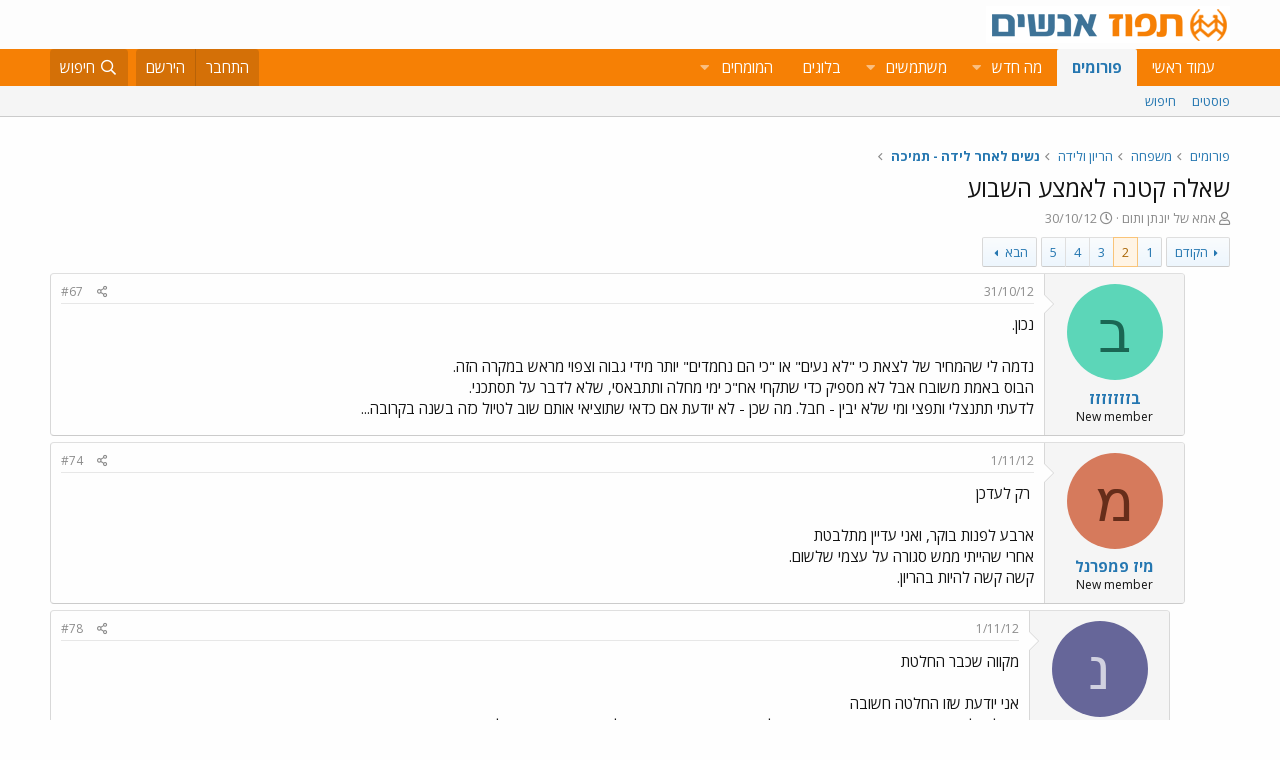

--- FILE ---
content_type: text/html; charset=utf-8
request_url: https://www.tapuz.co.il/threads/%D7%A9%D7%90%D7%9C%D7%94-%D7%A7%D7%98%D7%A0%D7%94-%D7%9C%D7%90%D7%9E%D7%A6%D7%A2-%D7%94%D7%A9%D7%91%D7%95%D7%A2.13218764/page-2
body_size: 18560
content:
<!DOCTYPE html>
<html id="XF" lang="he-IL" dir="RTL"
	data-app="public"
	data-template="thread_view"
	data-container-key="node-91"
	data-content-key="thread-13218764"
	data-logged-in="false"
	data-cookie-prefix="xf_"
	data-csrf="1769788871,efac0ae923f41d819e72b023eb491563"
	class="has-no-js template-thread_view"
	>
<head>
	<meta charset="utf-8" />
	<meta http-equiv="X-UA-Compatible" content="IE=Edge" />
	<meta name="viewport" content="width=device-width, initial-scale=1, viewport-fit=cover">

	
	
	

	<title>שאלה קטנה לאמצע השבוע | Page 2 | תפוז פורומים</title>

	<link rel="manifest" href="/webmanifest.php">
	
		<meta name="theme-color" content="#fdfdfd" />
	

	<meta name="apple-mobile-web-app-title" content="תפוז">
	
		<link rel="apple-touch-icon" href="/styles/default/xenforo/logo_192_192.jpg">
	

	
		
		<meta name="description" content="נכון.נדמה לי שהמחיר של לצאת כי &quot;לא נעים&quot; או &quot;כי הם נחמדים&quot; יותר מידי גבוה וצפוי מראש במקרה הזה.
הבוס באמת משובח אבל לא מספיק כדי שתקחי אח&quot;כ ימי מחלה..." />
		<meta property="og:description" content="נכון.נדמה לי שהמחיר של לצאת כי &quot;לא נעים&quot; או &quot;כי הם נחמדים&quot; יותר מידי גבוה וצפוי מראש במקרה הזה.
הבוס באמת משובח אבל לא מספיק כדי שתקחי אח&quot;כ ימי מחלה ותתבאסי, שלא לדבר על תסתכני.
לדעתי תתנצלי ותפצי ומי שלא יבין - חבל. מה שכן - לא יודעת אם כדאי שתוציאי אותם שוב לטיול כזה בשנה בקרובה..." />
		<meta property="twitter:description" content="נכון.נדמה לי שהמחיר של לצאת כי &quot;לא נעים&quot; או &quot;כי הם נחמדים&quot; יותר מידי גבוה וצפוי מראש במקרה הזה.
הבוס באמת משובח אבל לא מספיק כדי שתקחי אח&quot;כ ימי מחלה ותתבאסי, שלא לדבר על תסתכני.
לדעתי תתנצלי..." />
	
	
		<meta property="og:url" content="https://www.tapuz.co.il/threads/%D7%A9%D7%90%D7%9C%D7%94-%D7%A7%D7%98%D7%A0%D7%94-%D7%9C%D7%90%D7%9E%D7%A6%D7%A2-%D7%94%D7%A9%D7%91%D7%95%D7%A2.13218764/" />
	
		<link rel="canonical" href="https://www.tapuz.co.il/threads/%D7%A9%D7%90%D7%9C%D7%94-%D7%A7%D7%98%D7%A0%D7%94-%D7%9C%D7%90%D7%9E%D7%A6%D7%A2-%D7%94%D7%A9%D7%91%D7%95%D7%A2.13218764/page-2" />
	
		<link rel="prev" href="/threads/%D7%A9%D7%90%D7%9C%D7%94-%D7%A7%D7%98%D7%A0%D7%94-%D7%9C%D7%90%D7%9E%D7%A6%D7%A2-%D7%94%D7%A9%D7%91%D7%95%D7%A2.13218764/" />
	
		<link rel="next" href="/threads/%D7%A9%D7%90%D7%9C%D7%94-%D7%A7%D7%98%D7%A0%D7%94-%D7%9C%D7%90%D7%9E%D7%A6%D7%A2-%D7%94%D7%A9%D7%91%D7%95%D7%A2.13218764/page-3" />
	

	
		
	
	
	<meta property="og:site_name" content="תפוז פורומים" />


	
	
		
	
	
	<meta property="og:type" content="website" />


	
	
		
	
	
	
		<meta property="og:title" content="שאלה קטנה לאמצע השבוע" />
		<meta property="twitter:title" content="שאלה קטנה לאמצע השבוע" />
	


	
	
	
	
		
	
	
	
		<meta property="og:image" content="https://www.tapuz.co.il/styles/default/xenforo/logo_300_300.jpg" />
		<meta property="twitter:image" content="https://www.tapuz.co.il/styles/default/xenforo/logo_300_300.jpg" />
		<meta property="twitter:card" content="summary" />
	


	

	
	

	


	<link rel="preload" href="/styles/fonts/fa/fa-regular-400.woff2?_v=5.14.0" as="font" type="font/woff2" crossorigin="anonymous" />


	<link rel="preload" href="/styles/fonts/fa/fa-solid-900.woff2?_v=5.14.0" as="font" type="font/woff2" crossorigin="anonymous" />


<link rel="preload" href="/styles/fonts/fa/fa-brands-400.woff2?_v=5.14.0" as="font" type="font/woff2" crossorigin="anonymous" />

	<link rel="stylesheet" href="/css.php?css=public%3Anormalize.css%2Cpublic%3Afa.css%2Cpublic%3Acore.less%2Cpublic%3Aapp.less&amp;s=3&amp;l=3&amp;d=1722886442&amp;k=a6caf1b2bbb109795446e006319212c6c85bdaeb" />

	<link rel="stylesheet" href="/css.php?css=public%3Alightbox.less%2Cpublic%3Amessage.less%2Cpublic%3Ashare_controls.less%2Cpublic%3Asiropu_ads_manager_ad.less%2Cpublic%3Atapuz_footer_block.less%2Cpublic%3Aextra.less&amp;s=3&amp;l=3&amp;d=1722886442&amp;k=bc01ec9385ff2c06854b52bb0f82d1dce5d9d7bf" />

	
		<script src="/js/xf/preamble.min.js?_v=2df8067b"></script>
	

<link rel="preconnect" href="https://fonts.gstatic.com">
<link href="https://fonts.googleapis.com/css2?family=Open+Sans:ital,wght@0,300;0,400;0,600;0,700;1,300;1,400;1,600;1,700&display=swap" rel="stylesheet">

	
		<link rel="icon" type="image/png" href="https://www.tapuz.co.il/styles/default/xenforo/tapuz_favicon.ico" sizes="32x32" />
	
	
	
	
<script async src="https://securepubads.g.doubleclick.net/tag/js/gpt.js"></script>
<script>
  window.googletag = window.googletag || {cmd: []};
  googletag.cmd.push(function() {
    googletag.defineSlot('/200793584/Tapuz/tapuz_web_tower_right', [200, 600], 'div-gpt-ad-1721559752590-0').addService(googletag.pubads());
googletag.defineSlot('/200793584/Tapuz/tapuz_web_hp_top_leaderboard', [1200, 90], 'div-gpt-ad-1721560097490-0').addService(googletag.pubads());
googletag.defineSlot('/200793584/Tapuz/tapuz_web_hp_leaderboard2', [1200, 90], 'div-gpt-ad-1721560193423-0').addService(googletag.pubads());
googletag.defineSlot('/200793584/Tapuz/tapuz_web_forum_leaderboard', [1200, 250], 'div-gpt-ad-1721560401045-0').addService(googletag.pubads());
googletag.defineSlot('/200793584/Tapuz/tapuz_mobile_forum_bottom_cube', [300, 250], 'div-gpt-ad-1721560521186-0').addService(googletag.pubads());

    googletag.pubads().collapseEmptyDivs(true);
    googletag.enableServices();
  });
</script>
	
	
<script async src="https://securepubads.g.doubleclick.net/tag/js/gpt.js"></script>
<script>
  window.googletag = window.googletag || {cmd: []};
  googletag.cmd.push(function() {
var slot = googletag.defineOutOfPageSlot(
'/200793584/Tapuz/tapuz_interstitial',
googletag.enums.OutOfPageFormat.INTERSTITIAL);
if (slot) slot.addService(googletag.pubads());
googletag.enableServices();
// NOTE! Consider delaying until first div on page
googletag.display(slot);
});
</script>
	

	

		
			
		

		
	


<!-- Google Tag Manager -->
				<script>(function(w,d,s,l,i){w[l]=w[l]||[];w[l].push({'gtm.start':
				new Date().getTime(),event:'gtm.js'});var f=d.getElementsByTagName(s)[0],
				j=d.createElement(s),dl=l!='dataLayer'?'&l='+l:'';j.async=true;j.src=
				'https://www.googletagmanager.com/gtm.js?id='+i+dl;f.parentNode.insertBefore(j,f);
				})(window,document,'script','dataLayer','GTM-W835Q4R');</script>
				<!-- End Google Tag Manager -->
</head>
<body data-template="thread_view">

	

		
			
		

		
	


	

		
			
		

		
	


<div class="p-pageWrapper" id="top">





<header class="p-header" id="header">
	<div class="p-header-inner">
		<div class="p-header-content">

			<div class="p-header-logo p-header-logo--image">
				<a href="https://www.tapuz.co.il">
					<img src="/styles/default/xenforo/Tapuz_logo.png" srcset="" alt="תפוז פורומים"
						width="" height="" />
				</a>
			</div>

			
	

		
			
		

		
	


		</div>
	</div>
</header>





	<div class="p-navSticky p-navSticky--primary" data-xf-init="sticky-header">
		
	<nav class="p-nav">
		<div class="p-nav-inner">
			<a class="p-nav-menuTrigger" data-xf-click="off-canvas" data-menu=".js-headerOffCanvasMenu" role="button" tabindex="0">
				<i aria-hidden="true"></i>
				<span class="p-nav-menuText">תפריט</span>
			</a>

			<div class="p-nav-smallLogo">
				<a href="https://www.tapuz.co.il">
					<img src="/styles/default/xenforo/Tapuz_logo.png" srcset="" alt="תפוז פורומים"
						width="" height="" />
				</a>
			</div>

			<div class="p-nav-scroller hScroller" data-xf-init="h-scroller" data-auto-scroll=".p-navEl.is-selected">
				<div class="hScroller-scroll">
					<ul class="p-nav-list js-offCanvasNavSource">
					
						<li>
							
	<div class="p-navEl " >
		

			
	
	<a href="https://www.tapuz.co.il"
		class="p-navEl-link "
		
		data-xf-key="1"
		data-nav-id="home">עמוד ראשי</a>


			

		
		
	</div>

						</li>
					
						<li>
							
	<div class="p-navEl is-selected" data-has-children="true">
		

			
	
	<a href="/forums/"
		class="p-navEl-link p-navEl-link--splitMenu "
		
		
		data-nav-id="forums">פורומים</a>


			<a data-xf-key="2"
				data-xf-click="menu"
				data-menu-pos-ref="< .p-navEl"
				class="p-navEl-splitTrigger"
				role="button"
				tabindex="0"
				aria-label="Toggle expanded"
				aria-expanded="false"
				aria-haspopup="true"></a>

		
		
			<div class="menu menu--structural" data-menu="menu" aria-hidden="true">
				<div class="menu-content">
					
						
	
	
	<a href="/whats-new/posts/"
		class="menu-linkRow u-indentDepth0 js-offCanvasCopy "
		
		
		data-nav-id="newPosts">פוסטים</a>

	

					
						
	
	
	<a href="/search/?type=post"
		class="menu-linkRow u-indentDepth0 js-offCanvasCopy "
		
		
		data-nav-id="searchForums">חיפוש</a>

	

					
				</div>
			</div>
		
	</div>

						</li>
					
						<li>
							
	<div class="p-navEl " data-has-children="true">
		

			
	
	<a href="/whats-new/"
		class="p-navEl-link p-navEl-link--splitMenu "
		
		
		data-nav-id="whatsNew">מה חדש</a>


			<a data-xf-key="3"
				data-xf-click="menu"
				data-menu-pos-ref="< .p-navEl"
				class="p-navEl-splitTrigger"
				role="button"
				tabindex="0"
				aria-label="Toggle expanded"
				aria-expanded="false"
				aria-haspopup="true"></a>

		
		
			<div class="menu menu--structural" data-menu="menu" aria-hidden="true">
				<div class="menu-content">
					
						
	
	
	<a href="/whats-new/posts/"
		class="menu-linkRow u-indentDepth0 js-offCanvasCopy "
		 rel="nofollow"
		
		data-nav-id="whatsNewPosts">פוסטים חדשים</a>

	

					
						
	
	
	<a href="/whats-new/profile-posts/"
		class="menu-linkRow u-indentDepth0 js-offCanvasCopy "
		 rel="nofollow"
		
		data-nav-id="whatsNewProfilePosts">פוסטים חדשים לפרופיל</a>

	

					
						
	
	
	<a href="/whats-new/latest-activity"
		class="menu-linkRow u-indentDepth0 js-offCanvasCopy "
		 rel="nofollow"
		
		data-nav-id="latestActivity">פעילות אחרונה</a>

	

					
				</div>
			</div>
		
	</div>

						</li>
					
						<li>
							
	<div class="p-navEl " data-has-children="true">
		

			
	
	<a href="/members/"
		class="p-navEl-link p-navEl-link--splitMenu "
		
		
		data-nav-id="members">משתמשים</a>


			<a data-xf-key="4"
				data-xf-click="menu"
				data-menu-pos-ref="< .p-navEl"
				class="p-navEl-splitTrigger"
				role="button"
				tabindex="0"
				aria-label="Toggle expanded"
				aria-expanded="false"
				aria-haspopup="true"></a>

		
		
			<div class="menu menu--structural" data-menu="menu" aria-hidden="true">
				<div class="menu-content">
					
						
	
	
	<a href="/online/"
		class="menu-linkRow u-indentDepth0 js-offCanvasCopy "
		
		
		data-nav-id="currentVisitors">משתמשים מחוברים</a>

	

					
						
	
	
	<a href="/whats-new/profile-posts/"
		class="menu-linkRow u-indentDepth0 js-offCanvasCopy "
		 rel="nofollow"
		
		data-nav-id="newProfilePosts">הודעות פרופיל חדשות</a>

	

					
						
	
	
	<a href="/search/?type=profile_post"
		class="menu-linkRow u-indentDepth0 js-offCanvasCopy "
		
		
		data-nav-id="searchProfilePosts">חפש בהודעות פרופיל</a>

	

					
				</div>
			</div>
		
	</div>

						</li>
					
						<li>
							
	<div class="p-navEl " >
		

			
	
	<span 
		class="p-navEl-link "
		
		data-xf-key="5"
		data-nav-id="blogs">בלוגים</span>


		
		
	</div>

						</li>
					
						<li>
							
	<div class="p-navEl " data-has-children="true">
		<a data-xf-key="6"
			data-xf-click="menu"
			data-menu-pos-ref="< .p-navEl"
			class="p-navEl-linkHolder"
			role="button"
			tabindex="0"
			aria-expanded="false"
			aria-haspopup="true">
			
	
	<span 
		class="p-navEl-link p-navEl-link--menuTrigger "
		
		
		data-nav-id="experts">המומחים</span>

		</a>

		
		
			<div class="menu menu--structural" data-menu="menu" aria-hidden="true">
				<div class="menu-content">
					
						
	
	
	<a href="/forums/%D7%94%D7%A9%D7%A7%D7%A2%D7%95%D7%AA-%D7%A0%D7%93%D7%9C-%D7%9F-%D7%91%D7%90%D7%A8%D7%94-%D7%91.1624/"
		class="menu-linkRow u-indentDepth0 js-offCanvasCopy "
		
		
		data-nav-id="RealestateInvestmentsUSA">השקעות נדל&quot;ן בארה&quot;ב</a>

	

					
						
	
	
	<a href="/forums/%D7%99%D7%99%D7%A4%D7%95%D7%99-%D7%9B%D7%95%D7%97-%D7%9E%D7%AA%D7%9E%D7%A9%D7%9A-%D7%A6%D7%95%D7%95%D7%90%D7%95%D7%AA-%D7%99%D7%A8%D7%95%D7%A9%D7%95%D7%AA.1539/"
		class="menu-linkRow u-indentDepth0 js-offCanvasCopy "
		
		
		data-nav-id="durablepower_wills_inheritence">ייפוי כוח מתמשך , צוואות, ירושות</a>

	

					
						
	
	
	<a href="/forums/%D7%92%D7%99%D7%A9%D7%95%D7%A8.1575/"
		class="menu-linkRow u-indentDepth0 js-offCanvasCopy "
		
		
		data-nav-id="Mediation">גישור</a>

	

					
						
	
	
	<a href="/forums/%D7%93%D7%99%D7%A0%D7%99-%D7%9E%D7%A9%D7%A4%D7%97%D7%94.1568/"
		class="menu-linkRow u-indentDepth0 js-offCanvasCopy "
		
		
		data-nav-id="FamilyLaw">דיני משפחה</a>

	

					
						
	
	
	<a href="/forums/%D7%98%D7%99%D7%A4%D7%95%D7%9C-cbt.1528/"
		class="menu-linkRow u-indentDepth0 js-offCanvasCopy "
		
		
		data-nav-id="CBTTreatment">טיפול CBT</a>

	

					
						
	
	
	<a href="/forums/%D7%A8%D7%A4%D7%95%D7%90%D7%AA-%D7%97%D7%A0%D7%99%D7%9B%D7%99%D7%99%D7%9D-%D7%A9%D7%AA%D7%9C%D7%99%D7%9D-%D7%93%D7%A0%D7%98%D7%9C%D7%99%D7%99%D7%9D.1683/"
		class="menu-linkRow u-indentDepth0 js-offCanvasCopy "
		
		
		data-nav-id="DentalImplants">רפואת חניכיים שתלים דנטליים</a>

	

					
						
	
	
	<a href="/forums/%D7%93%D7%99%D7%A0%D7%99-%D7%A2%D7%91%D7%95%D7%93%D7%94.1572/"
		class="menu-linkRow u-indentDepth0 js-offCanvasCopy "
		
		
		data-nav-id="EmploymentLaw">דיני עבודה</a>

	

					
						
	
	
	<a href="/forums/%D7%93%D7%A8%D7%9B%D7%95%D7%9F-%D7%A4%D7%95%D7%A8%D7%98%D7%95%D7%92%D7%9C%D7%99.1660/"
		class="menu-linkRow u-indentDepth0 js-offCanvasCopy "
		
		
		data-nav-id="PortuguesePassport">דרכון פורטוגלי</a>

	

					
						
	
	
	<a href="/forums/%D7%94%D7%95%D7%A8%D7%99%D7%9D-%D7%9C%D7%9E%D7%97%D7%95%D7%A0%D7%A0%D7%99%D7%9D.1559/"
		class="menu-linkRow u-indentDepth0 js-offCanvasCopy "
		
		
		data-nav-id="GiftedParents">הורים למחוננים</a>

	

					
						
	
	
	<a href="/forums/%D7%90%D7%93%D7%A8%D7%99%D7%9B%D7%9C%D7%95%D7%AA.1524/"
		class="menu-linkRow u-indentDepth0 js-offCanvasCopy "
		
		
		data-nav-id="Architecture">אדריכלות</a>

	

					
						
	
	
	<a href="/forums/%D7%A4%D7%95%D7%A8%D7%95%D7%9D-%D7%9E%D7%99%D7%A1%D7%99%D7%9D.1591/"
		class="menu-linkRow u-indentDepth0 js-offCanvasCopy "
		
		
		data-nav-id="IncomeTaxLaw">פורום מיסים</a>

	

					
						
	
	
	<a href="/forums/%D7%98%D7%99%D7%A4%D7%95%D7%9C%D7%99-%D7%A4%D7%95%D7%A8%D7%99%D7%95%D7%AA.1556/"
		class="menu-linkRow u-indentDepth0 js-offCanvasCopy "
		
		
		data-nav-id="FertilityTreatments">טיפולי פוריות</a>

	

					
						
	
	
	<a href="/forums/%D7%A9%D7%9E%D7%90%D7%95%D7%AA-%D7%9E%D7%A7%D7%A8%D7%A7%D7%A2%D7%99%D7%9F.1552/"
		class="menu-linkRow u-indentDepth0 js-offCanvasCopy "
		
		
		data-nav-id="RealEstateAppraisal">שמאות מקרקעין</a>

	

					
						
	
	
	<a href="/forums/%D7%94%D7%A1%D7%A8%D7%AA-%D7%A9%D7%99%D7%A2%D7%A8.1605/"
		class="menu-linkRow u-indentDepth0 js-offCanvasCopy "
		
		
		data-nav-id="HairRemoval">הסרת שיער</a>

	

					
						
	
	
	<a href="/forums/%D7%9E%D7%9B%D7%A9%D7%99%D7%A8%D7%99-%D7%A9%D7%9E%D7%99%D7%A2%D7%94.1676/"
		class="menu-linkRow u-indentDepth0 js-offCanvasCopy "
		
		
		data-nav-id="HearingAid">מכשירי שמיעה</a>

	

					
						
	
	
	<a href="/forums/%D7%90%D7%96%D7%A8%D7%97%D7%95%D7%AA-%D7%90%D7%95%D7%A1%D7%98%D7%A8%D7%99%D7%AA.2689/"
		class="menu-linkRow u-indentDepth0 js-offCanvasCopy "
		
		
		data-nav-id="AustriaPassport">אזרחות אוסטרית</a>

	

					
						
	
	
	<a href="https://www.tapuz.co.il/forums/%D7%A2%D7%92%D7%9C%D7%AA-%D7%AA%D7%99%D7%A0%D7%95%D7%A7%D7%95%D7%AA.1561/"
		class="menu-linkRow u-indentDepth0 js-offCanvasCopy "
		
		
		data-nav-id="babystroller">איך לבחור עגלה לתינוק?</a>

	

					
				</div>
			</div>
		
	</div>

						</li>
					
					</ul>
				</div>
			</div>

			<div class="p-nav-opposite">
				<div class="p-navgroup p-account p-navgroup--guest">
					
						<a href="/login/" class="p-navgroup-link p-navgroup-link--textual p-navgroup-link--logIn"
							data-xf-click="overlay" data-follow-redirects="on">
							<span class="p-navgroup-linkText">התחבר</span>
						</a>
						
							<a href="/register/" class="p-navgroup-link p-navgroup-link--textual p-navgroup-link--register"
								data-xf-click="overlay" data-follow-redirects="on">
								<span class="p-navgroup-linkText">הירשם</span>
							</a>
						
					
				</div>

				<div class="p-navgroup p-discovery">
					<a href="/whats-new/"
						class="p-navgroup-link p-navgroup-link--iconic p-navgroup-link--whatsnew"
						aria-label="מה חדש?"
						title="מה חדש?">
						<i aria-hidden="true"></i>
						<span class="p-navgroup-linkText">מה חדש?</span>
					</a>

					
						<a href="/search/"
							class="p-navgroup-link p-navgroup-link--iconic p-navgroup-link--search"
							data-xf-click="menu"
							data-xf-key="/"
							aria-label="חיפוש"
							aria-expanded="false"
							aria-haspopup="true"
							title="חיפוש">
							<i aria-hidden="true"></i>
							<span class="p-navgroup-linkText">חיפוש</span>
						</a>
						<div class="menu menu--structural menu--wide" data-menu="menu" aria-hidden="true">
							<form action="/search/search" method="post"
								class="menu-content"
								data-xf-init="quick-search">

								<h3 class="menu-header">חיפוש</h3>
								
								<div class="menu-row">
									
										<div class="inputGroup inputGroup--joined">
											<input type="text" class="input" name="keywords" placeholder="חיפוש…" aria-label="חיפוש" data-menu-autofocus="true" />
											
			<select name="constraints" class="js-quickSearch-constraint input" aria-label="Search within">
				<option value="">בכל מקום</option>
<option value="{&quot;search_type&quot;:&quot;post&quot;}">נושאים</option>
<option value="{&quot;search_type&quot;:&quot;post&quot;,&quot;c&quot;:{&quot;nodes&quot;:[91],&quot;child_nodes&quot;:1}}">בפורום הזה</option>
<option value="{&quot;search_type&quot;:&quot;post&quot;,&quot;c&quot;:{&quot;thread&quot;:13218764}}">This thread</option>

			</select>
		
										</div>
									
								</div>

								
								<div class="menu-row">
									<label class="iconic"><input type="checkbox"  name="c[title_only]" value="1" /><i aria-hidden="true"></i><span class="iconic-label">חפש בכותרות בלבד

												
													<span tabindex="0" role="button"
														data-xf-init="tooltip" data-trigger="hover focus click" title="Tags will also be searched">

														<i class="fa--xf far fa-question-circle u-muted u-smaller" aria-hidden="true"></i>
													</span></span></label>

								</div>
								
								<div class="menu-row">
									<div class="inputGroup">
										<span class="inputGroup-text" id="ctrl_search_menu_by_member">By:</span>
										<input type="text" class="input" name="c[users]" data-xf-init="auto-complete" placeholder="משתמש" aria-labelledby="ctrl_search_menu_by_member" />
									</div>
								</div>
								
<div class="menu-footer">
									<span class="menu-footer-controls">
										<button type="submit" class="button--primary button button--icon button--icon--search"><span class="button-text">חפש</span></button>
										<a href="/search/" class="button"><span class="button-text">חיפוש מתקדם…</span></a>
									</span>
								</div>

								<input type="hidden" name="_xfToken" value="1769788871,efac0ae923f41d819e72b023eb491563" />
							</form>
						</div>
					
				</div>
			</div>
		</div>
	</nav>

	</div>
	
	
		<div class="p-sectionLinks">
			<div class="p-sectionLinks-inner hScroller" data-xf-init="h-scroller">
				<div class="hScroller-scroll">
					<ul class="p-sectionLinks-list">
					
						<li>
							
	<div class="p-navEl " >
		

			
	
	<a href="/whats-new/posts/"
		class="p-navEl-link "
		
		data-xf-key="alt+1"
		data-nav-id="newPosts">פוסטים</a>


			

		
		
	</div>

						</li>
					
						<li>
							
	<div class="p-navEl " >
		

			
	
	<a href="/search/?type=post"
		class="p-navEl-link "
		
		data-xf-key="alt+2"
		data-nav-id="searchForums">חיפוש</a>


			

		
		
	</div>

						</li>
					
					</ul>
				</div>
			</div>
		</div>
	



<div class="offCanvasMenu offCanvasMenu--nav js-headerOffCanvasMenu" data-menu="menu" aria-hidden="true" data-ocm-builder="navigation">
	<div class="offCanvasMenu-backdrop" data-menu-close="true"></div>
	<div class="offCanvasMenu-content">
		<div class="offCanvasMenu-header">
			תפריט
			<a class="offCanvasMenu-closer" data-menu-close="true" role="button" tabindex="0" aria-label="סגור"></a>
		</div>
		
			<div class="p-offCanvasRegisterLink">
				<div class="offCanvasMenu-linkHolder">
					<a href="/login/" class="offCanvasMenu-link" data-xf-click="overlay" data-menu-close="true">
						התחבר
					</a>
				</div>
				<hr class="offCanvasMenu-separator" />
				
					<div class="offCanvasMenu-linkHolder">
						<a href="/register/" class="offCanvasMenu-link" data-xf-click="overlay" data-menu-close="true">
							הירשם
						</a>
					</div>
					<hr class="offCanvasMenu-separator" />
				
			</div>
		
		<div class="js-offCanvasNavTarget"></div>
		<div class="offCanvasMenu-installBanner js-installPromptContainer" style="display: none;" data-xf-init="install-prompt">
			<div class="offCanvasMenu-installBanner-header">Install the app</div>
			<button type="button" class="js-installPromptButton button"><span class="button-text">Install</span></button>
		</div>
	</div>
</div>

<div class="p-body">
	<div class="p-body-inner">
		<!--XF:EXTRA_OUTPUT-->


		

		

		<div class="samCodeUnit" data-position="container_breadcrumb_top_above"><div class="samItem"><!-- /200793584/Tapuz/tapuz_web_forum_leaderboard --><div id='div-gpt-ad-1721560401045-0' style='min-width: 1200px; min-height: 250px;'><script>googletag.cmd.push(function() { googletag.display('div-gpt-ad-1721560401045-0'); });</script></div></div></div>

		
	
		<ul class="p-breadcrumbs "
			itemscope itemtype="https://schema.org/BreadcrumbList">
		
			

			
			

			
				
				
	<li itemprop="itemListElement" itemscope itemtype="https://schema.org/ListItem">
		<a href="/forums/" itemprop="item">
			<span itemprop="name">פורומים</span>
		</a>
		<meta itemprop="position" content="1" />
	</li>

			
			
				
				
	<li itemprop="itemListElement" itemscope itemtype="https://schema.org/ListItem">
		<a href="/categories/%D7%9E%D7%A9%D7%A4%D7%97%D7%94.20/" itemprop="item">
			<span itemprop="name">משפחה</span>
		</a>
		<meta itemprop="position" content="2" />
	</li>

			
				
				
	<li itemprop="itemListElement" itemscope itemtype="https://schema.org/ListItem">
		<a href="/categories/%D7%94%D7%A8%D7%99%D7%95%D7%9F-%D7%95%D7%9C%D7%99%D7%93%D7%94.87/" itemprop="item">
			<span itemprop="name">הריון ולידה</span>
		</a>
		<meta itemprop="position" content="3" />
	</li>

			
				
				
	<li itemprop="itemListElement" itemscope itemtype="https://schema.org/ListItem">
		<a href="/forums/%D7%A0%D7%A9%D7%99%D7%9D-%D7%9C%D7%90%D7%97%D7%A8-%D7%9C%D7%99%D7%93%D7%94-%D7%AA%D7%9E%D7%99%D7%9B%D7%94.91/" itemprop="item">
			<span itemprop="name">נשים לאחר לידה - תמיכה</span>
		</a>
		<meta itemprop="position" content="4" />
	</li>

			

		
		</ul>
	

		
	

		
			
		

		
	



		
	<noscript><div class="blockMessage blockMessage--important blockMessage--iconic u-noJsOnly">JavaScript is disabled. For a better experience, please enable JavaScript in your browser before proceeding.</div></noscript>

		
	<div class="blockMessage blockMessage--important blockMessage--iconic js-browserWarning" style="display: none">אתה משתמש בדפדפן מיושן.  יתכן והאתר הנוכחי יוצג באופן שגוי, כמו כן אתרים אחרים ברשת.<br />אנא שדרג את הדפדפן או השתמש <a href="https://www.google.com/chrome" target="_blank">בדפדפן חילופי</a>.</div>


		
			<div class="p-body-header">
			
				
					<div class="p-title ">
					
						
							<h1 class="p-title-value"><div class="bbWrapper">שאלה קטנה לאמצע השבוע</div></h1>
						
						
					
					</div>
				

				
					<div class="p-description">
	<ul class="listInline listInline--bullet">
		<li>
			<i class="fa--xf far fa-user" aria-hidden="true" title="פותח הנושא"></i>
			<span class="u-srOnly">פותח הנושא</span>

			<a href="/members/%D7%90%D7%9E%D7%90-%D7%A9%D7%9C-%D7%99%D7%95%D7%A0%D7%AA%D7%9F-%D7%95%D7%AA%D7%95%D7%9D.3086395/" class="username  u-concealed" dir="auto" itemprop="name" data-user-id="3086395" data-xf-init="member-tooltip">אמא של יונתן ותום</a>
		</li>
		<li>
			<i class="fa--xf far fa-clock" aria-hidden="true" title="פורסם בתאריך"></i>
			<span class="u-srOnly">פורסם בתאריך</span>

			<a href="/threads/%D7%A9%D7%90%D7%9C%D7%94-%D7%A7%D7%98%D7%A0%D7%94-%D7%9C%D7%90%D7%9E%D7%A6%D7%A2-%D7%94%D7%A9%D7%91%D7%95%D7%A2.13218764/" class="u-concealed"><time  class="u-dt" dir="auto" datetime="2012-10-30T14:17:00+0200" data-time="1351599420" data-date-string="30/10/12" data-time-string="14:17" title="30/10/12 ב- 14:17">30/10/12</time></a>
		</li>
		
	</ul>
</div>
				
			
			</div>
		

		
<div class="p-body-main  ">
			
			<div class="p-body-contentCol"></div>
			

			

			<div class="p-body-content">
				
	

		
			
		

		
	


				<div class="p-body-pageContent">

	










	
	
	
		
	
	
	


	
	
	
		
	
	
	


	
	
		
	
	
	


	
	












	

	
		
	








	

		
			
		

		
	











	

		
			
		

		
	



	

		
			
		

		
	



<div class="block block--messages" data-xf-init="" data-type="post" data-href="/inline-mod/" data-search-target="*">

	<span class="u-anchorTarget" id="posts"></span>

	
		
	

	

	<div class="block-outer"><div class="block-outer-main"><nav class="pageNavWrapper pageNavWrapper--mixed ">



<div class="pageNav  ">
	
		<a href="/threads/%D7%A9%D7%90%D7%9C%D7%94-%D7%A7%D7%98%D7%A0%D7%94-%D7%9C%D7%90%D7%9E%D7%A6%D7%A2-%D7%94%D7%A9%D7%91%D7%95%D7%A2.13218764/" class="pageNav-jump pageNav-jump--prev">הקודם</a>
	

	<ul class="pageNav-main">
		

	
		<li class="pageNav-page "><a href="/threads/%D7%A9%D7%90%D7%9C%D7%94-%D7%A7%D7%98%D7%A0%D7%94-%D7%9C%D7%90%D7%9E%D7%A6%D7%A2-%D7%94%D7%A9%D7%91%D7%95%D7%A2.13218764/">1</a></li>
	


		

		
			

	
		<li class="pageNav-page pageNav-page--current "><a href="/threads/%D7%A9%D7%90%D7%9C%D7%94-%D7%A7%D7%98%D7%A0%D7%94-%D7%9C%D7%90%D7%9E%D7%A6%D7%A2-%D7%94%D7%A9%D7%91%D7%95%D7%A2.13218764/page-2">2</a></li>
	

		
			

	
		<li class="pageNav-page pageNav-page--later"><a href="/threads/%D7%A9%D7%90%D7%9C%D7%94-%D7%A7%D7%98%D7%A0%D7%94-%D7%9C%D7%90%D7%9E%D7%A6%D7%A2-%D7%94%D7%A9%D7%91%D7%95%D7%A2.13218764/page-3">3</a></li>
	

		
			

	
		<li class="pageNav-page pageNav-page--later"><a href="/threads/%D7%A9%D7%90%D7%9C%D7%94-%D7%A7%D7%98%D7%A0%D7%94-%D7%9C%D7%90%D7%9E%D7%A6%D7%A2-%D7%94%D7%A9%D7%91%D7%95%D7%A2.13218764/page-4">4</a></li>
	

		

		

		

	
		<li class="pageNav-page "><a href="/threads/%D7%A9%D7%90%D7%9C%D7%94-%D7%A7%D7%98%D7%A0%D7%94-%D7%9C%D7%90%D7%9E%D7%A6%D7%A2-%D7%94%D7%A9%D7%91%D7%95%D7%A2.13218764/page-5">5</a></li>
	

	</ul>

	
		<a href="/threads/%D7%A9%D7%90%D7%9C%D7%94-%D7%A7%D7%98%D7%A0%D7%94-%D7%9C%D7%90%D7%9E%D7%A6%D7%A2-%D7%94%D7%A9%D7%91%D7%95%D7%A2.13218764/page-3" class="pageNav-jump pageNav-jump--next">הבא</a>
	
</div>

<div class="pageNavSimple">
	
		<a href="/threads/%D7%A9%D7%90%D7%9C%D7%94-%D7%A7%D7%98%D7%A0%D7%94-%D7%9C%D7%90%D7%9E%D7%A6%D7%A2-%D7%94%D7%A9%D7%91%D7%95%D7%A2.13218764/"
			class="pageNavSimple-el pageNavSimple-el--first"
			data-xf-init="tooltip" title="First">
			<i aria-hidden="true"></i> <span class="u-srOnly">First</span>
		</a>
		<a href="/threads/%D7%A9%D7%90%D7%9C%D7%94-%D7%A7%D7%98%D7%A0%D7%94-%D7%9C%D7%90%D7%9E%D7%A6%D7%A2-%D7%94%D7%A9%D7%91%D7%95%D7%A2.13218764/" class="pageNavSimple-el pageNavSimple-el--prev">
			<i aria-hidden="true"></i> הקודם
		</a>
	

	<a class="pageNavSimple-el pageNavSimple-el--current"
		data-xf-init="tooltip" title="Go to page"
		data-xf-click="menu" role="button" tabindex="0" aria-expanded="false" aria-haspopup="true">
		2 of 5
	</a>
	

	<div class="menu menu--pageJump" data-menu="menu" aria-hidden="true">
		<div class="menu-content">
			<h4 class="menu-header">Go to page</h4>
			<div class="menu-row" data-xf-init="page-jump" data-page-url="/threads/%D7%A9%D7%90%D7%9C%D7%94-%D7%A7%D7%98%D7%A0%D7%94-%D7%9C%D7%90%D7%9E%D7%A6%D7%A2-%D7%94%D7%A9%D7%91%D7%95%D7%A2.13218764/page-%page%">
				<div class="inputGroup inputGroup--numbers">
					<div class="inputGroup inputGroup--numbers inputNumber" data-xf-init="number-box"><input type="number" pattern="\d*" class="input input--number js-numberBoxTextInput input input--numberNarrow js-pageJumpPage" value="2"  min="1" max="5" step="1" required="required" data-menu-autofocus="true" /></div>
					<span class="inputGroup-text"><button type="button" class="js-pageJumpGo button"><span class="button-text">בצע</span></button></span>
				</div>
			</div>
		</div>
	</div>


	
		<a href="/threads/%D7%A9%D7%90%D7%9C%D7%94-%D7%A7%D7%98%D7%A0%D7%94-%D7%9C%D7%90%D7%9E%D7%A6%D7%A2-%D7%94%D7%A9%D7%91%D7%95%D7%A2.13218764/page-3" class="pageNavSimple-el pageNavSimple-el--next">
			הבא <i aria-hidden="true"></i>
		</a>
		<a href="/threads/%D7%A9%D7%90%D7%9C%D7%94-%D7%A7%D7%98%D7%A0%D7%94-%D7%9C%D7%90%D7%9E%D7%A6%D7%A2-%D7%94%D7%A9%D7%91%D7%95%D7%A2.13218764/page-5"
			class="pageNavSimple-el pageNavSimple-el--last"
			data-xf-init="tooltip" title="Last">
			<i aria-hidden="true"></i> <span class="u-srOnly">Last</span>
		</a>
	
</div>

</nav>



</div></div>

	

	
		
	<div class="block-outer js-threadStatusField"></div>

	

	<div class="block-container lbContainer"
		data-xf-init="lightbox select-to-quote"
		data-message-selector=".js-post"
		data-lb-id="thread-13218764"
		data-lb-universal="0">

		<div class="block-body js-replyNewMessageContainer">
			
				


	

		
			
		

		
	



					

					
						

	

	

	
	<article style="margin-right:3rem" class="post-level-3 message message--post js-post js-inlineModContainer  "
		data-author="בזזזזזזז"
		data-content="post-124699734"
		id="js-post-124699734">

		<span class="u-anchorTarget" id="post-124699734"></span>

		
			<div class="message-inner">
				
					<div class="message-cell message-cell--user">
						

	<section itemscope itemtype="https://schema.org/Person" class="message-user">
		<div class="message-avatar ">
			<div class="message-avatar-wrapper">
				<a href="/members/%D7%91%D7%96%D7%96%D7%96%D7%96%D7%96%D7%96%D7%96.575573/" class="avatar avatar--m avatar--default avatar--default--dynamic" data-user-id="575573" data-xf-init="member-tooltip" style="background-color: #5cd6b8; color: #1a6653">
			<span class="avatar-u575573-m">ב</span> 
		</a>
				
			</div>
		</div>
		<div class="message-userDetails">
			<h4 class="message-name"><a href="/members/%D7%91%D7%96%D7%96%D7%96%D7%96%D7%96%D7%96%D7%96.575573/" class="username " dir="auto" itemprop="name" data-user-id="575573" data-xf-init="member-tooltip" itemprop="name">בזזזזזזז</a></h4>
			<h5 class="userTitle message-userTitle" dir="auto" itemprop="jobTitle">New member</h5>
			
		</div>
		
			
			
		
		<span class="message-userArrow"></span>
	</section>

					</div>
				

				
					<div class="message-cell message-cell--main">
					
						<div class="message-main js-quickEditTarget">

							
								

	<header class="message-attribution message-attribution--split">
		<ul class="message-attribution-main listInline ">
			
			
			<li class="u-concealed">
				<a href="/threads/%D7%A9%D7%90%D7%9C%D7%94-%D7%A7%D7%98%D7%A0%D7%94-%D7%9C%D7%90%D7%9E%D7%A6%D7%A2-%D7%94%D7%A9%D7%91%D7%95%D7%A2.13218764/post-124699734" rel="nofollow">
					<time  class="u-dt" dir="auto" datetime="2012-10-31T14:47:00+0200" data-time="1351687620" data-date-string="31/10/12" data-time-string="14:47" title="31/10/12 ב- 14:47" itemprop="datePublished">31/10/12</time>
				</a>
			</li>
			
		</ul>

		<ul class="message-attribution-opposite message-attribution-opposite--list ">
			
			<li>
				<a href="/threads/%D7%A9%D7%90%D7%9C%D7%94-%D7%A7%D7%98%D7%A0%D7%94-%D7%9C%D7%90%D7%9E%D7%A6%D7%A2-%D7%94%D7%A9%D7%91%D7%95%D7%A2.13218764/post-124699734"
					class="message-attribution-gadget"
					data-xf-init="share-tooltip"
					data-href="/posts/124699734/share"
					rel="nofollow">
					<i class="fa--xf far fa-share-alt" aria-hidden="true"></i>
				</a>
			</li>
			
			
				<li>
					<a href="/threads/%D7%A9%D7%90%D7%9C%D7%94-%D7%A7%D7%98%D7%A0%D7%94-%D7%9C%D7%90%D7%9E%D7%A6%D7%A2-%D7%94%D7%A9%D7%91%D7%95%D7%A2.13218764/post-124699734" rel="nofollow">
						#67
					</a>
				</li>
			
		</ul>
	</header>

							

							<div class="message-content js-messageContent">
							

								
									
	
	
	

								

								
									

	<div class="message-userContent lbContainer js-lbContainer "
		data-lb-id="post-124699734"
		data-lb-caption-desc="בזזזזזזז &middot; 31/10/12 ב- 14:47">

		

		<article class="message-body js-selectToQuote">
			
			
				

	

		
			
		

		
	

<div class="bbWrapper">נכון.<br /><br />נדמה לי שהמחיר של לצאת כי &quot;לא נעים&quot; או &quot;כי הם נחמדים&quot; יותר מידי גבוה וצפוי מראש במקרה הזה.<br />
הבוס באמת משובח אבל לא מספיק כדי שתקחי אח&quot;כ ימי מחלה ותתבאסי, שלא לדבר על תסתכני.<br />
לדעתי תתנצלי ותפצי ומי שלא יבין - חבל. מה שכן - לא יודעת אם כדאי שתוציאי אותם שוב לטיול כזה בשנה בקרובה...</div>

	

		
			
		

		
	

			
			<div class="js-selectToQuoteEnd">&nbsp;</div>
			
		</article>

		

		
	</div>

								

								
									
	

								

								
									
	

		
			
		

		
	


	


	

		
			
		

		
	

								

							
							</div>

							
								
	<footer class="message-footer">
		

		<div class="reactionsBar js-reactionsList ">
			
		</div>

		<div class="js-historyTarget message-historyTarget toggleTarget" data-href="trigger-href"></div>
	</footer>

							
						</div>

					
					</div>
				
			</div>
		
	</article>

	
	

					

					

				

	

		
			
		

		
	




	

		
			
		

		
	



					

					
						

	

	

	
	<article style="margin-right:3rem" class="post-level-3 message message--post js-post js-inlineModContainer  "
		data-author="מיז פמפרנל"
		data-content="post-124714187"
		id="js-post-124714187">

		<span class="u-anchorTarget" id="post-124714187"></span>

		
			<div class="message-inner">
				
					<div class="message-cell message-cell--user">
						

	<section itemscope itemtype="https://schema.org/Person" class="message-user">
		<div class="message-avatar ">
			<div class="message-avatar-wrapper">
				<a href="/members/%D7%9E%D7%99%D7%96-%D7%A4%D7%9E%D7%A4%D7%A8%D7%A0%D7%9C.3585954/" class="avatar avatar--m avatar--default avatar--default--dynamic" data-user-id="3585954" data-xf-init="member-tooltip" style="background-color: #d67a5c; color: #662d1a">
			<span class="avatar-u3585954-m">מ</span> 
		</a>
				
			</div>
		</div>
		<div class="message-userDetails">
			<h4 class="message-name"><a href="/members/%D7%9E%D7%99%D7%96-%D7%A4%D7%9E%D7%A4%D7%A8%D7%A0%D7%9C.3585954/" class="username " dir="auto" itemprop="name" data-user-id="3585954" data-xf-init="member-tooltip" itemprop="name">מיז פמפרנל</a></h4>
			<h5 class="userTitle message-userTitle" dir="auto" itemprop="jobTitle">New member</h5>
			
		</div>
		
			
			
		
		<span class="message-userArrow"></span>
	</section>

					</div>
				

				
					<div class="message-cell message-cell--main">
					
						<div class="message-main js-quickEditTarget">

							
								

	<header class="message-attribution message-attribution--split">
		<ul class="message-attribution-main listInline ">
			
			
			<li class="u-concealed">
				<a href="/threads/%D7%A9%D7%90%D7%9C%D7%94-%D7%A7%D7%98%D7%A0%D7%94-%D7%9C%D7%90%D7%9E%D7%A6%D7%A2-%D7%94%D7%A9%D7%91%D7%95%D7%A2.13218764/post-124714187" rel="nofollow">
					<time  class="u-dt" dir="auto" datetime="2012-11-01T06:08:00+0200" data-time="1351742880" data-date-string="1/11/12" data-time-string="06:08" title="1/11/12 ב- 06:08" itemprop="datePublished">1/11/12</time>
				</a>
			</li>
			
		</ul>

		<ul class="message-attribution-opposite message-attribution-opposite--list ">
			
			<li>
				<a href="/threads/%D7%A9%D7%90%D7%9C%D7%94-%D7%A7%D7%98%D7%A0%D7%94-%D7%9C%D7%90%D7%9E%D7%A6%D7%A2-%D7%94%D7%A9%D7%91%D7%95%D7%A2.13218764/post-124714187"
					class="message-attribution-gadget"
					data-xf-init="share-tooltip"
					data-href="/posts/124714187/share"
					rel="nofollow">
					<i class="fa--xf far fa-share-alt" aria-hidden="true"></i>
				</a>
			</li>
			
			
				<li>
					<a href="/threads/%D7%A9%D7%90%D7%9C%D7%94-%D7%A7%D7%98%D7%A0%D7%94-%D7%9C%D7%90%D7%9E%D7%A6%D7%A2-%D7%94%D7%A9%D7%91%D7%95%D7%A2.13218764/post-124714187" rel="nofollow">
						#74
					</a>
				</li>
			
		</ul>
	</header>

							

							<div class="message-content js-messageContent">
							

								
									
	
	
	

								

								
									

	<div class="message-userContent lbContainer js-lbContainer "
		data-lb-id="post-124714187"
		data-lb-caption-desc="מיז פמפרנל &middot; 1/11/12 ב- 06:08">

		

		<article class="message-body js-selectToQuote">
			
			
				

	

		
			
		

		
	

<div class="bbWrapper"><script class="js-extraPhrases" type="application/json">
			{
				"lightbox_close": "Close",
				"lightbox_next": "Next",
				"lightbox_previous": "Previous",
				"lightbox_error": "The requested content cannot be loaded. Please try again later.",
				"lightbox_start_slideshow": "Start slideshow",
				"lightbox_stop_slideshow": "Stop slideshow",
				"lightbox_full_screen": "Full screen",
				"lightbox_thumbnails": "Thumbnails",
				"lightbox_download": "Download",
				"lightbox_share": "Share",
				"lightbox_zoom": "Zoom",
				"lightbox_new_window": "New window",
				"lightbox_toggle_sidebar": "Toggle sidebar"
			}
			</script>
		
		
	


	<div class="bbImageWrapper  js-lbImage" title=""
		data-src="http://timg.co.il/f/Emo41.gif" data-lb-sidebar-href="" data-lb-caption-extra-html="" data-single-image="1">
		<img src="http://timg.co.il/f/Emo41.gif"
			data-url="http://timg.co.il/f/Emo41.gif"
			class="bbImage"
			data-zoom-target="1"
			style=""
			alt=""
			title=""
			width="" height="" loading="lazy" />
	</div>


רק לעדכן<br /><br />ארבע לפנות בוקר, ואני עדיין מתלבטת 
	

	
	
		
		

		
		
	


	<div class="bbImageWrapper  js-lbImage" title=""
		data-src="http://timg.co.il/f/Emo3.gif" data-lb-sidebar-href="" data-lb-caption-extra-html="" data-single-image="1">
		<img src="http://timg.co.il/f/Emo3.gif"
			data-url="http://timg.co.il/f/Emo3.gif"
			class="bbImage"
			data-zoom-target="1"
			style=""
			alt=""
			title=""
			width="" height="" loading="lazy" />
	</div>


<br />
אחרי שהייתי ממש סגורה על עצמי שלשום.<br />
קשה קשה להיות בהריון.</div>

	

		
			
		

		
	

			
			<div class="js-selectToQuoteEnd">&nbsp;</div>
			
		</article>

		

		
	</div>

								

								
									
	

								

								
									
	

		
			
		

		
	


	


	

		
			
		

		
	

								

							
							</div>

							
								
	<footer class="message-footer">
		

		<div class="reactionsBar js-reactionsList ">
			
		</div>

		<div class="js-historyTarget message-historyTarget toggleTarget" data-href="trigger-href"></div>
	</footer>

							
						</div>

					
					</div>
				
			</div>
		
	</article>

	
	

					

					

				

	

		
			
		

		
	




	

		
			
		

		
	



					

					
						

	

	

	
	<article style="margin-right:4rem" class="post-level-4 message message--post js-post js-inlineModContainer  "
		data-author="נולי 77"
		data-content="post-124714952"
		id="js-post-124714952">

		<span class="u-anchorTarget" id="post-124714952"></span>

		
			<div class="message-inner">
				
					<div class="message-cell message-cell--user">
						

	<section itemscope itemtype="https://schema.org/Person" class="message-user">
		<div class="message-avatar ">
			<div class="message-avatar-wrapper">
				<a href="/members/%D7%A0%D7%95%D7%9C%D7%99-77.303057/" class="avatar avatar--m avatar--default avatar--default--dynamic" data-user-id="303057" data-xf-init="member-tooltip" style="background-color: #666699; color: #d1d1e0">
			<span class="avatar-u303057-m">נ</span> 
		</a>
				
			</div>
		</div>
		<div class="message-userDetails">
			<h4 class="message-name"><a href="/members/%D7%A0%D7%95%D7%9C%D7%99-77.303057/" class="username " dir="auto" itemprop="name" data-user-id="303057" data-xf-init="member-tooltip" itemprop="name">נולי 77</a></h4>
			<h5 class="userTitle message-userTitle" dir="auto" itemprop="jobTitle">New member</h5>
			
		</div>
		
			
			
		
		<span class="message-userArrow"></span>
	</section>

					</div>
				

				
					<div class="message-cell message-cell--main">
					
						<div class="message-main js-quickEditTarget">

							
								

	<header class="message-attribution message-attribution--split">
		<ul class="message-attribution-main listInline ">
			
			
			<li class="u-concealed">
				<a href="/threads/%D7%A9%D7%90%D7%9C%D7%94-%D7%A7%D7%98%D7%A0%D7%94-%D7%9C%D7%90%D7%9E%D7%A6%D7%A2-%D7%94%D7%A9%D7%91%D7%95%D7%A2.13218764/post-124714952" rel="nofollow">
					<time  class="u-dt" dir="auto" datetime="2012-11-01T09:23:00+0200" data-time="1351754580" data-date-string="1/11/12" data-time-string="09:23" title="1/11/12 ב- 09:23" itemprop="datePublished">1/11/12</time>
				</a>
			</li>
			
		</ul>

		<ul class="message-attribution-opposite message-attribution-opposite--list ">
			
			<li>
				<a href="/threads/%D7%A9%D7%90%D7%9C%D7%94-%D7%A7%D7%98%D7%A0%D7%94-%D7%9C%D7%90%D7%9E%D7%A6%D7%A2-%D7%94%D7%A9%D7%91%D7%95%D7%A2.13218764/post-124714952"
					class="message-attribution-gadget"
					data-xf-init="share-tooltip"
					data-href="/posts/124714952/share"
					rel="nofollow">
					<i class="fa--xf far fa-share-alt" aria-hidden="true"></i>
				</a>
			</li>
			
			
				<li>
					<a href="/threads/%D7%A9%D7%90%D7%9C%D7%94-%D7%A7%D7%98%D7%A0%D7%94-%D7%9C%D7%90%D7%9E%D7%A6%D7%A2-%D7%94%D7%A9%D7%91%D7%95%D7%A2.13218764/post-124714952" rel="nofollow">
						#78
					</a>
				</li>
			
		</ul>
	</header>

							

							<div class="message-content js-messageContent">
							

								
									
	
	
	

								

								
									

	<div class="message-userContent lbContainer js-lbContainer "
		data-lb-id="post-124714952"
		data-lb-caption-desc="נולי 77 &middot; 1/11/12 ב- 09:23">

		

		<article class="message-body js-selectToQuote">
			
			
				

	

		
			
		

		
	

<div class="bbWrapper">מקווה שכבר החלטת 
	

	
	
		
		

		
		
	


	<div class="bbImageWrapper  js-lbImage" title=""
		data-src="http://timg.co.il/f/Emo13.gif" data-lb-sidebar-href="" data-lb-caption-extra-html="" data-single-image="1">
		<img src="http://timg.co.il/f/Emo13.gif"
			data-url="http://timg.co.il/f/Emo13.gif"
			class="bbImage"
			data-zoom-target="1"
			style=""
			alt=""
			title=""
			width="" height="" loading="lazy" />
	</div>


<br /><br />אני יודעת שזו החלטה חשובה<br />
אבל אולי אם תוציאי ממנה קצת את ה״גורליות״ ( אני מתכוונת שהיא לא תהיה כזו הרת גורל עבורך)<br />
ותביני שמה שתחליטי- זה ממש בסדר<br />
זה לא יהיה כבד כל כך..<br />
<br />
יום נעים בכל מקרה<br />
ותרגישי טוב!</div>

	

		
			
		

		
	

			
			<div class="js-selectToQuoteEnd">&nbsp;</div>
			
		</article>

		

		
	</div>

								

								
									
	

								

								
									
	

		
			
		

		
	


	


	

		
			
		

		
	

								

							
							</div>

							
								
	<footer class="message-footer">
		

		<div class="reactionsBar js-reactionsList ">
			
		</div>

		<div class="js-historyTarget message-historyTarget toggleTarget" data-href="trigger-href"></div>
	</footer>

							
						</div>

					
					</div>
				
			</div>
		
	</article>

	
	

					

					

				

	

		
			
		

		
	




	

		
			
		

		
	



					

					
						

	

	

	
	<article style="margin-right:5rem" class="post-level-5 message message--post js-post js-inlineModContainer  "
		data-author="מיז פמפרנל"
		data-content="post-124715616"
		id="js-post-124715616">

		<span class="u-anchorTarget" id="post-124715616"></span>

		
			<div class="message-inner">
				
					<div class="message-cell message-cell--user">
						

	<section itemscope itemtype="https://schema.org/Person" class="message-user">
		<div class="message-avatar ">
			<div class="message-avatar-wrapper">
				<a href="/members/%D7%9E%D7%99%D7%96-%D7%A4%D7%9E%D7%A4%D7%A8%D7%A0%D7%9C.3585954/" class="avatar avatar--m avatar--default avatar--default--dynamic" data-user-id="3585954" data-xf-init="member-tooltip" style="background-color: #d67a5c; color: #662d1a">
			<span class="avatar-u3585954-m">מ</span> 
		</a>
				
			</div>
		</div>
		<div class="message-userDetails">
			<h4 class="message-name"><a href="/members/%D7%9E%D7%99%D7%96-%D7%A4%D7%9E%D7%A4%D7%A8%D7%A0%D7%9C.3585954/" class="username " dir="auto" itemprop="name" data-user-id="3585954" data-xf-init="member-tooltip" itemprop="name">מיז פמפרנל</a></h4>
			<h5 class="userTitle message-userTitle" dir="auto" itemprop="jobTitle">New member</h5>
			
		</div>
		
			
			
		
		<span class="message-userArrow"></span>
	</section>

					</div>
				

				
					<div class="message-cell message-cell--main">
					
						<div class="message-main js-quickEditTarget">

							
								

	<header class="message-attribution message-attribution--split">
		<ul class="message-attribution-main listInline ">
			
			
			<li class="u-concealed">
				<a href="/threads/%D7%A9%D7%90%D7%9C%D7%94-%D7%A7%D7%98%D7%A0%D7%94-%D7%9C%D7%90%D7%9E%D7%A6%D7%A2-%D7%94%D7%A9%D7%91%D7%95%D7%A2.13218764/post-124715616" rel="nofollow">
					<time  class="u-dt" dir="auto" datetime="2012-11-01T10:17:00+0200" data-time="1351757820" data-date-string="1/11/12" data-time-string="10:17" title="1/11/12 ב- 10:17" itemprop="datePublished">1/11/12</time>
				</a>
			</li>
			
		</ul>

		<ul class="message-attribution-opposite message-attribution-opposite--list ">
			
			<li>
				<a href="/threads/%D7%A9%D7%90%D7%9C%D7%94-%D7%A7%D7%98%D7%A0%D7%94-%D7%9C%D7%90%D7%9E%D7%A6%D7%A2-%D7%94%D7%A9%D7%91%D7%95%D7%A2.13218764/post-124715616"
					class="message-attribution-gadget"
					data-xf-init="share-tooltip"
					data-href="/posts/124715616/share"
					rel="nofollow">
					<i class="fa--xf far fa-share-alt" aria-hidden="true"></i>
				</a>
			</li>
			
			
				<li>
					<a href="/threads/%D7%A9%D7%90%D7%9C%D7%94-%D7%A7%D7%98%D7%A0%D7%94-%D7%9C%D7%90%D7%9E%D7%A6%D7%A2-%D7%94%D7%A9%D7%91%D7%95%D7%A2.13218764/post-124715616" rel="nofollow">
						#79
					</a>
				</li>
			
		</ul>
	</header>

							

							<div class="message-content js-messageContent">
							

								
									
	
	
	

								

								
									

	<div class="message-userContent lbContainer js-lbContainer "
		data-lb-id="post-124715616"
		data-lb-caption-desc="מיז פמפרנל &middot; 1/11/12 ב- 10:17">

		

		<article class="message-body js-selectToQuote">
			
			
				

	

		
			
		

		
	

<div class="bbWrapper">את מדברת איתי בשפה הלא נכונה 
	

	
	
		
		

		
		
	


	<div class="bbImageWrapper  js-lbImage" title=""
		data-src="http://timg.co.il/f/Emo13.gif" data-lb-sidebar-href="" data-lb-caption-extra-html="" data-single-image="1">
		<img src="http://timg.co.il/f/Emo13.gif"
			data-url="http://timg.co.il/f/Emo13.gif"
			class="bbImage"
			data-zoom-target="1"
			style=""
			alt=""
			title=""
			width="" height="" loading="lazy" />
	</div>


<br /><br />אני הורמונלית. מאד.<br />
עם הבלחי שפיות פה ושם. למשל, על התגובה שלך בהתחלה חייכתי והתכוונתי לכתוב מה שאני כותבת עכשיו.<br />
אחרי חצי שעה כעסתי נורא ורציתי לכתוב לך שהתגובה שלך ממש מתנשאת. ועכשיו אני שוב אני עצמי, אז אני מסבירה, שאני יודעת שזה לא הרה גורל, אבל הידיעה הזו חסרת משמעות עבור התגובות הרגשיות חסרות הפרופורציה שלי בימים אלו.<br />
בכל מקרה, החלטתי לא לצאת 
	

	
	
		
		

		
		
	


	<div class="bbImageWrapper  js-lbImage" title=""
		data-src="http://timg.co.il/f/Emo13.gif" data-lb-sidebar-href="" data-lb-caption-extra-html="" data-single-image="1">
		<img src="http://timg.co.il/f/Emo13.gif"
			data-url="http://timg.co.il/f/Emo13.gif"
			class="bbImage"
			data-zoom-target="1"
			style=""
			alt=""
			title=""
			width="" height="" loading="lazy" />
	</div></div>

	

		
			
		

		
	

			
			<div class="js-selectToQuoteEnd">&nbsp;</div>
			
		</article>

		

		
	</div>

								

								
									
	

								

								
									
	

		
			
		

		
	


	


	

		
			
		

		
	

								

							
							</div>

							
								
	<footer class="message-footer">
		

		<div class="reactionsBar js-reactionsList ">
			
		</div>

		<div class="js-historyTarget message-historyTarget toggleTarget" data-href="trigger-href"></div>
	</footer>

							
						</div>

					
					</div>
				
			</div>
		
	</article>

	
	

					

					

				

	

		
			
		

		
	




	

		
			
		

		
	



					

					
						

	

	

	
	<article style="margin-right:6rem" class="post-level-6 message message--post js-post js-inlineModContainer  "
		data-author="בזזזזזזז"
		data-content="post-124716067"
		id="js-post-124716067">

		<span class="u-anchorTarget" id="post-124716067"></span>

		
			<div class="message-inner">
				
					<div class="message-cell message-cell--user">
						

	<section itemscope itemtype="https://schema.org/Person" class="message-user">
		<div class="message-avatar ">
			<div class="message-avatar-wrapper">
				<a href="/members/%D7%91%D7%96%D7%96%D7%96%D7%96%D7%96%D7%96%D7%96.575573/" class="avatar avatar--m avatar--default avatar--default--dynamic" data-user-id="575573" data-xf-init="member-tooltip" style="background-color: #5cd6b8; color: #1a6653">
			<span class="avatar-u575573-m">ב</span> 
		</a>
				
			</div>
		</div>
		<div class="message-userDetails">
			<h4 class="message-name"><a href="/members/%D7%91%D7%96%D7%96%D7%96%D7%96%D7%96%D7%96%D7%96.575573/" class="username " dir="auto" itemprop="name" data-user-id="575573" data-xf-init="member-tooltip" itemprop="name">בזזזזזזז</a></h4>
			<h5 class="userTitle message-userTitle" dir="auto" itemprop="jobTitle">New member</h5>
			
		</div>
		
			
			
		
		<span class="message-userArrow"></span>
	</section>

					</div>
				

				
					<div class="message-cell message-cell--main">
					
						<div class="message-main js-quickEditTarget">

							
								

	<header class="message-attribution message-attribution--split">
		<ul class="message-attribution-main listInline ">
			
			
			<li class="u-concealed">
				<a href="/threads/%D7%A9%D7%90%D7%9C%D7%94-%D7%A7%D7%98%D7%A0%D7%94-%D7%9C%D7%90%D7%9E%D7%A6%D7%A2-%D7%94%D7%A9%D7%91%D7%95%D7%A2.13218764/post-124716067" rel="nofollow">
					<time  class="u-dt" dir="auto" datetime="2012-11-01T10:45:00+0200" data-time="1351759500" data-date-string="1/11/12" data-time-string="10:45" title="1/11/12 ב- 10:45" itemprop="datePublished">1/11/12</time>
				</a>
			</li>
			
		</ul>

		<ul class="message-attribution-opposite message-attribution-opposite--list ">
			
			<li>
				<a href="/threads/%D7%A9%D7%90%D7%9C%D7%94-%D7%A7%D7%98%D7%A0%D7%94-%D7%9C%D7%90%D7%9E%D7%A6%D7%A2-%D7%94%D7%A9%D7%91%D7%95%D7%A2.13218764/post-124716067"
					class="message-attribution-gadget"
					data-xf-init="share-tooltip"
					data-href="/posts/124716067/share"
					rel="nofollow">
					<i class="fa--xf far fa-share-alt" aria-hidden="true"></i>
				</a>
			</li>
			
			
				<li>
					<a href="/threads/%D7%A9%D7%90%D7%9C%D7%94-%D7%A7%D7%98%D7%A0%D7%94-%D7%9C%D7%90%D7%9E%D7%A6%D7%A2-%D7%94%D7%A9%D7%91%D7%95%D7%A2.13218764/post-124716067" rel="nofollow">
						#83
					</a>
				</li>
			
		</ul>
	</header>

							

							<div class="message-content js-messageContent">
							

								
									
	
	
	

								

								
									

	<div class="message-userContent lbContainer js-lbContainer "
		data-lb-id="post-124716067"
		data-lb-caption-desc="בזזזזזזז &middot; 1/11/12 ב- 10:45">

		

		<article class="message-body js-selectToQuote">
			
			
				

	

		
			
		

		
	

<div class="bbWrapper"><div class="bbImageWrapper  js-lbImage" title=""
		data-src="http://timg.co.il/f/Emo24.gif" data-lb-sidebar-href="" data-lb-caption-extra-html="" data-single-image="1">
		<img src="http://timg.co.il/f/Emo24.gif"
			data-url="http://timg.co.il/f/Emo24.gif"
			class="bbImage"
			data-zoom-target="1"
			style=""
			alt=""
			title=""
			width="" height="" loading="lazy" />
	</div>


<br /><br />כתבת כלכך יפה שהרגשתי כאילו נדבקתי ממך (NOT)</div>

	

		
			
		

		
	

			
			<div class="js-selectToQuoteEnd">&nbsp;</div>
			
		</article>

		

		
	</div>

								

								
									
	

								

								
									
	

		
			
		

		
	


	


	

		
			
		

		
	

								

							
							</div>

							
								
	<footer class="message-footer">
		

		<div class="reactionsBar js-reactionsList ">
			
		</div>

		<div class="js-historyTarget message-historyTarget toggleTarget" data-href="trigger-href"></div>
	</footer>

							
						</div>

					
					</div>
				
			</div>
		
	</article>

	
	

					

					

				

	

		
			
		

		
	




	

		
			
		

		
	



					

					
						

	

	

	
	<article style="margin-right:6rem" class="post-level-6 message message--post js-post js-inlineModContainer  "
		data-author="נולי 77"
		data-content="post-124722525"
		id="js-post-124722525">

		<span class="u-anchorTarget" id="post-124722525"></span>

		
			<div class="message-inner">
				
					<div class="message-cell message-cell--user">
						

	<section itemscope itemtype="https://schema.org/Person" class="message-user">
		<div class="message-avatar ">
			<div class="message-avatar-wrapper">
				<a href="/members/%D7%A0%D7%95%D7%9C%D7%99-77.303057/" class="avatar avatar--m avatar--default avatar--default--dynamic" data-user-id="303057" data-xf-init="member-tooltip" style="background-color: #666699; color: #d1d1e0">
			<span class="avatar-u303057-m">נ</span> 
		</a>
				
			</div>
		</div>
		<div class="message-userDetails">
			<h4 class="message-name"><a href="/members/%D7%A0%D7%95%D7%9C%D7%99-77.303057/" class="username " dir="auto" itemprop="name" data-user-id="303057" data-xf-init="member-tooltip" itemprop="name">נולי 77</a></h4>
			<h5 class="userTitle message-userTitle" dir="auto" itemprop="jobTitle">New member</h5>
			
		</div>
		
			
			
		
		<span class="message-userArrow"></span>
	</section>

					</div>
				

				
					<div class="message-cell message-cell--main">
					
						<div class="message-main js-quickEditTarget">

							
								

	<header class="message-attribution message-attribution--split">
		<ul class="message-attribution-main listInline ">
			
			
			<li class="u-concealed">
				<a href="/threads/%D7%A9%D7%90%D7%9C%D7%94-%D7%A7%D7%98%D7%A0%D7%94-%D7%9C%D7%90%D7%9E%D7%A6%D7%A2-%D7%94%D7%A9%D7%91%D7%95%D7%A2.13218764/post-124722525" rel="nofollow">
					<time  class="u-dt" dir="auto" datetime="2012-11-01T15:37:00+0200" data-time="1351777020" data-date-string="1/11/12" data-time-string="15:37" title="1/11/12 ב- 15:37" itemprop="datePublished">1/11/12</time>
				</a>
			</li>
			
		</ul>

		<ul class="message-attribution-opposite message-attribution-opposite--list ">
			
			<li>
				<a href="/threads/%D7%A9%D7%90%D7%9C%D7%94-%D7%A7%D7%98%D7%A0%D7%94-%D7%9C%D7%90%D7%9E%D7%A6%D7%A2-%D7%94%D7%A9%D7%91%D7%95%D7%A2.13218764/post-124722525"
					class="message-attribution-gadget"
					data-xf-init="share-tooltip"
					data-href="/posts/124722525/share"
					rel="nofollow">
					<i class="fa--xf far fa-share-alt" aria-hidden="true"></i>
				</a>
			</li>
			
			
				<li>
					<a href="/threads/%D7%A9%D7%90%D7%9C%D7%94-%D7%A7%D7%98%D7%A0%D7%94-%D7%9C%D7%90%D7%9E%D7%A6%D7%A2-%D7%94%D7%A9%D7%91%D7%95%D7%A2.13218764/post-124722525" rel="nofollow">
						#85
					</a>
				</li>
			
		</ul>
	</header>

							

							<div class="message-content js-messageContent">
							

								
									
	
	
	

								

								
									

	<div class="message-userContent lbContainer js-lbContainer "
		data-lb-id="post-124722525"
		data-lb-caption-desc="נולי 77 &middot; 1/11/12 ב- 15:37">

		

		<article class="message-body js-selectToQuote">
			
			
				

	

		
			
		

		
	

<div class="bbWrapper">מזל שלא ענית לי קודם 
	

	
	
		
		

		
		
	


	<div class="bbImageWrapper  js-lbImage" title=""
		data-src="http://timg.co.il/f/Emo178.gif" data-lb-sidebar-href="" data-lb-caption-extra-html="" data-single-image="1">
		<img src="http://timg.co.il/f/Emo178.gif"
			data-url="http://timg.co.il/f/Emo178.gif"
			class="bbImage"
			data-zoom-target="1"
			style=""
			alt=""
			title=""
			width="" height="" loading="lazy" />
	</div>


<br /><br />כי למרות שאני לא בהריון, אני מניחה שלא הייתי יודעת מאיפה זה נופל עלי..
	

	
	
		
		

		
		
	


	<div class="bbImageWrapper  js-lbImage" title=""
		data-src="http://timg.co.il/f/Emo6.gif" data-lb-sidebar-href="" data-lb-caption-extra-html="" data-single-image="1">
		<img src="http://timg.co.il/f/Emo6.gif"
			data-url="http://timg.co.il/f/Emo6.gif"
			class="bbImage"
			data-zoom-target="1"
			style=""
			alt=""
			title=""
			width="" height="" loading="lazy" />
	</div>


<br />
<br />
מצטערת שנחשדתי בהתנשאות. זו ממש לא היתה הכוונה.<br />
פשוט הצצתי בבוקר במחשב, וראיתי את ההודעה שלך, ואת השעה בה כתבת אותה, <br />
וממש כאב לי הלב  כמה את מתייסרת בגלל הסיפור הזה.<br />
<br />
כתבתי מה שכתבתי, כי לי לפעמים עוזר לעשות ״זום אאוט״  -  לראות דברים מפרספקטיבה רחבה יותר.<br />
ואז הם פתאום כבר לא כל כך גדולים וגורליים, אלא מקבלים את המקום הראוי להם במציאות בכלל, ובנפש בפרט.<br />
<br />
מצטערת אם ההודעה נקראה מתנשאת או לא אמפטית. זו ממש לא היתה הכוונה 
	

	
	
		
		

		
		
	


	<div class="bbImageWrapper  js-lbImage" title=""
		data-src="http://timg.co.il/f/Emo140.gif" data-lb-sidebar-href="" data-lb-caption-extra-html="" data-single-image="1">
		<img src="http://timg.co.il/f/Emo140.gif"
			data-url="http://timg.co.il/f/Emo140.gif"
			class="bbImage"
			data-zoom-target="1"
			style=""
			alt=""
			title=""
			width="" height="" loading="lazy" />
	</div>


<br />
<br />
שמחה שעשית מה שהרגיש לך נכון, ונשארת לנוח 
	

	
	
		
		

		
		
	


	<div class="bbImageWrapper  js-lbImage" title=""
		data-src="http://timg.co.il/f/Emo13.gif" data-lb-sidebar-href="" data-lb-caption-extra-html="" data-single-image="1">
		<img src="http://timg.co.il/f/Emo13.gif"
			data-url="http://timg.co.il/f/Emo13.gif"
			class="bbImage"
			data-zoom-target="1"
			style=""
			alt=""
			title=""
			width="" height="" loading="lazy" />
	</div></div>

	

		
			
		

		
	

			
			<div class="js-selectToQuoteEnd">&nbsp;</div>
			
		</article>

		

		
	</div>

								

								
									
	

								

								
									
	

		
			
		

		
	


	


	

		
			
		

		
	

								

							
							</div>

							
								
	<footer class="message-footer">
		

		<div class="reactionsBar js-reactionsList ">
			
		</div>

		<div class="js-historyTarget message-historyTarget toggleTarget" data-href="trigger-href"></div>
	</footer>

							
						</div>

					
					</div>
				
			</div>
		
	</article>

	
	

					

					

				

	

		
			
		

		
	




	

		
			
		

		
	



					

					
						

	

	

	
	<article style="margin-right:7rem" class="post-level-7 message message--post js-post js-inlineModContainer  "
		data-author="מיז פמפרנל"
		data-content="post-124724716"
		id="js-post-124724716">

		<span class="u-anchorTarget" id="post-124724716"></span>

		
			<div class="message-inner">
				
					<div class="message-cell message-cell--user">
						

	<section itemscope itemtype="https://schema.org/Person" class="message-user">
		<div class="message-avatar ">
			<div class="message-avatar-wrapper">
				<a href="/members/%D7%9E%D7%99%D7%96-%D7%A4%D7%9E%D7%A4%D7%A8%D7%A0%D7%9C.3585954/" class="avatar avatar--m avatar--default avatar--default--dynamic" data-user-id="3585954" data-xf-init="member-tooltip" style="background-color: #d67a5c; color: #662d1a">
			<span class="avatar-u3585954-m">מ</span> 
		</a>
				
			</div>
		</div>
		<div class="message-userDetails">
			<h4 class="message-name"><a href="/members/%D7%9E%D7%99%D7%96-%D7%A4%D7%9E%D7%A4%D7%A8%D7%A0%D7%9C.3585954/" class="username " dir="auto" itemprop="name" data-user-id="3585954" data-xf-init="member-tooltip" itemprop="name">מיז פמפרנל</a></h4>
			<h5 class="userTitle message-userTitle" dir="auto" itemprop="jobTitle">New member</h5>
			
		</div>
		
			
			
		
		<span class="message-userArrow"></span>
	</section>

					</div>
				

				
					<div class="message-cell message-cell--main">
					
						<div class="message-main js-quickEditTarget">

							
								

	<header class="message-attribution message-attribution--split">
		<ul class="message-attribution-main listInline ">
			
			
			<li class="u-concealed">
				<a href="/threads/%D7%A9%D7%90%D7%9C%D7%94-%D7%A7%D7%98%D7%A0%D7%94-%D7%9C%D7%90%D7%9E%D7%A6%D7%A2-%D7%94%D7%A9%D7%91%D7%95%D7%A2.13218764/post-124724716" rel="nofollow">
					<time  class="u-dt" dir="auto" datetime="2012-11-01T17:00:00+0200" data-time="1351782000" data-date-string="1/11/12" data-time-string="17:00" title="1/11/12 ב- 17:00" itemprop="datePublished">1/11/12</time>
				</a>
			</li>
			
		</ul>

		<ul class="message-attribution-opposite message-attribution-opposite--list ">
			
			<li>
				<a href="/threads/%D7%A9%D7%90%D7%9C%D7%94-%D7%A7%D7%98%D7%A0%D7%94-%D7%9C%D7%90%D7%9E%D7%A6%D7%A2-%D7%94%D7%A9%D7%91%D7%95%D7%A2.13218764/post-124724716"
					class="message-attribution-gadget"
					data-xf-init="share-tooltip"
					data-href="/posts/124724716/share"
					rel="nofollow">
					<i class="fa--xf far fa-share-alt" aria-hidden="true"></i>
				</a>
			</li>
			
			
				<li>
					<a href="/threads/%D7%A9%D7%90%D7%9C%D7%94-%D7%A7%D7%98%D7%A0%D7%94-%D7%9C%D7%90%D7%9E%D7%A6%D7%A2-%D7%94%D7%A9%D7%91%D7%95%D7%A2.13218764/post-124724716" rel="nofollow">
						#88
					</a>
				</li>
			
		</ul>
	</header>

							

							<div class="message-content js-messageContent">
							

								
									
	
	
	

								

								
									

	<div class="message-userContent lbContainer js-lbContainer "
		data-lb-id="post-124724716"
		data-lb-caption-desc="מיז פמפרנל &middot; 1/11/12 ב- 17:00">

		

		<article class="message-body js-selectToQuote">
			
			
				

	

		
			
		

		
	

<div class="bbWrapper">טוב, הנחת היסוד שלך היתה שגויה 
	

	
	
		
		

		
		
	


	<div class="bbImageWrapper  js-lbImage" title=""
		data-src="http://timg.co.il/f/Emo13.gif" data-lb-sidebar-href="" data-lb-caption-extra-html="" data-single-image="1">
		<img src="http://timg.co.il/f/Emo13.gif"
			data-url="http://timg.co.il/f/Emo13.gif"
			class="bbImage"
			data-zoom-target="1"
			style=""
			alt=""
			title=""
			width="" height="" loading="lazy" />
	</div>


<br /><br />זה לא שהייתי ערה בגלל שהתייסרתי בהתלבטות. הייתי ערה כי צריך לקום בשלוש בלילה לעשות פיפי, אי אפשר בלי, ואז לא נרדמים שוב עד חמש לפחות. אז היה לי המון זמן שקט לבד להמשיך ולהתלבט 
	

	
	
		
		

		
		
	


	<div class="bbImageWrapper  js-lbImage" title=""
		data-src="http://timg.co.il/f/Emo3.gif" data-lb-sidebar-href="" data-lb-caption-extra-html="" data-single-image="1">
		<img src="http://timg.co.il/f/Emo3.gif"
			data-url="http://timg.co.il/f/Emo3.gif"
			class="bbImage"
			data-zoom-target="1"
			style=""
			alt=""
			title=""
			width="" height="" loading="lazy" />
	</div>


<br />
וזו לא את, כמו שאמרתי, זו אני. אני בהריון. זה אומר שאני יכולה לבכות כי נגמרו העגבניות בבית. לקרוא הודעה אמפטית כמתנשאת זה אלף בית מבחינתי לעוד כמה חודשים לפחות.</div>

	

		
			
		

		
	

			
			<div class="js-selectToQuoteEnd">&nbsp;</div>
			
		</article>

		

		
	</div>

								

								
									
	

								

								
									
	

		
			
		

		
	


	


	

		
			
		

		
	

								

							
							</div>

							
								
	<footer class="message-footer">
		

		<div class="reactionsBar js-reactionsList ">
			
		</div>

		<div class="js-historyTarget message-historyTarget toggleTarget" data-href="trigger-href"></div>
	</footer>

							
						</div>

					
					</div>
				
			</div>
		
	</article>

	
	

					

					

				

	

		
			
		

		
	




	

		
			
		

		
	



					

					
						

	

	

	
	<article style="margin-right:8rem" class="post-level-8 message message--post js-post js-inlineModContainer  "
		data-author="נולי 77"
		data-content="post-124726149"
		id="js-post-124726149">

		<span class="u-anchorTarget" id="post-124726149"></span>

		
			<div class="message-inner">
				
					<div class="message-cell message-cell--user">
						

	<section itemscope itemtype="https://schema.org/Person" class="message-user">
		<div class="message-avatar ">
			<div class="message-avatar-wrapper">
				<a href="/members/%D7%A0%D7%95%D7%9C%D7%99-77.303057/" class="avatar avatar--m avatar--default avatar--default--dynamic" data-user-id="303057" data-xf-init="member-tooltip" style="background-color: #666699; color: #d1d1e0">
			<span class="avatar-u303057-m">נ</span> 
		</a>
				
			</div>
		</div>
		<div class="message-userDetails">
			<h4 class="message-name"><a href="/members/%D7%A0%D7%95%D7%9C%D7%99-77.303057/" class="username " dir="auto" itemprop="name" data-user-id="303057" data-xf-init="member-tooltip" itemprop="name">נולי 77</a></h4>
			<h5 class="userTitle message-userTitle" dir="auto" itemprop="jobTitle">New member</h5>
			
		</div>
		
			
			
		
		<span class="message-userArrow"></span>
	</section>

					</div>
				

				
					<div class="message-cell message-cell--main">
					
						<div class="message-main js-quickEditTarget">

							
								

	<header class="message-attribution message-attribution--split">
		<ul class="message-attribution-main listInline ">
			
			
			<li class="u-concealed">
				<a href="/threads/%D7%A9%D7%90%D7%9C%D7%94-%D7%A7%D7%98%D7%A0%D7%94-%D7%9C%D7%90%D7%9E%D7%A6%D7%A2-%D7%94%D7%A9%D7%91%D7%95%D7%A2.13218764/post-124726149" rel="nofollow">
					<time  class="u-dt" dir="auto" datetime="2012-11-01T18:13:00+0200" data-time="1351786380" data-date-string="1/11/12" data-time-string="18:13" title="1/11/12 ב- 18:13" itemprop="datePublished">1/11/12</time>
				</a>
			</li>
			
		</ul>

		<ul class="message-attribution-opposite message-attribution-opposite--list ">
			
			<li>
				<a href="/threads/%D7%A9%D7%90%D7%9C%D7%94-%D7%A7%D7%98%D7%A0%D7%94-%D7%9C%D7%90%D7%9E%D7%A6%D7%A2-%D7%94%D7%A9%D7%91%D7%95%D7%A2.13218764/post-124726149"
					class="message-attribution-gadget"
					data-xf-init="share-tooltip"
					data-href="/posts/124726149/share"
					rel="nofollow">
					<i class="fa--xf far fa-share-alt" aria-hidden="true"></i>
				</a>
			</li>
			
			
				<li>
					<a href="/threads/%D7%A9%D7%90%D7%9C%D7%94-%D7%A7%D7%98%D7%A0%D7%94-%D7%9C%D7%90%D7%9E%D7%A6%D7%A2-%D7%94%D7%A9%D7%91%D7%95%D7%A2.13218764/post-124726149" rel="nofollow">
						#89
					</a>
				</li>
			
		</ul>
	</header>

							

							<div class="message-content js-messageContent">
							

								
									
	
	
	

								

								
									

	<div class="message-userContent lbContainer js-lbContainer "
		data-lb-id="post-124726149"
		data-lb-caption-desc="נולי 77 &middot; 1/11/12 ב- 18:13">

		

		<article class="message-body js-selectToQuote">
			
			
				

	

		
			
		

		
	

<div class="bbWrapper"><div class="bbImageWrapper  js-lbImage" title=""
		data-src="http://timg.co.il/f/Emo13.gif" data-lb-sidebar-href="" data-lb-caption-extra-html="" data-single-image="1">
		<img src="http://timg.co.il/f/Emo13.gif"
			data-url="http://timg.co.il/f/Emo13.gif"
			class="bbImage"
			data-zoom-target="1"
			style=""
			alt=""
			title=""
			width="" height="" loading="lazy" />
	</div>


<br /><br /></div>

	

		
			
		

		
	

			
			<div class="js-selectToQuoteEnd">&nbsp;</div>
			
		</article>

		

		
	</div>

								

								
									
	

								

								
									
	

		
			
		

		
	


	


	

		
			
		

		
	

								

							
							</div>

							
								
	<footer class="message-footer">
		

		<div class="reactionsBar js-reactionsList ">
			
		</div>

		<div class="js-historyTarget message-historyTarget toggleTarget" data-href="trigger-href"></div>
	</footer>

							
						</div>

					
					</div>
				
			</div>
		
	</article>

	
	

					

					

				

	

		
			
		

		
	




	

		
			
		

		
	



					

					
						

	

	

	
	<article style="margin-right:3rem" class="post-level-3 message message--post js-post js-inlineModContainer  "
		data-author="ציף שלי"
		data-content="post-124715668"
		id="js-post-124715668">

		<span class="u-anchorTarget" id="post-124715668"></span>

		
			<div class="message-inner">
				
					<div class="message-cell message-cell--user">
						

	<section itemscope itemtype="https://schema.org/Person" class="message-user">
		<div class="message-avatar ">
			<div class="message-avatar-wrapper">
				<a href="/members/%D7%A6%D7%99%D7%A3-%D7%A9%D7%9C%D7%99.524199/" class="avatar avatar--m avatar--default avatar--default--dynamic" data-user-id="524199" data-xf-init="member-tooltip" style="background-color: #cc6699; color: #602040">
			<span class="avatar-u524199-m">צ</span> 
		</a>
				
			</div>
		</div>
		<div class="message-userDetails">
			<h4 class="message-name"><a href="/members/%D7%A6%D7%99%D7%A3-%D7%A9%D7%9C%D7%99.524199/" class="username " dir="auto" itemprop="name" data-user-id="524199" data-xf-init="member-tooltip" itemprop="name">ציף שלי</a></h4>
			<h5 class="userTitle message-userTitle" dir="auto" itemprop="jobTitle">New member</h5>
			
		</div>
		
			
			
		
		<span class="message-userArrow"></span>
	</section>

					</div>
				

				
					<div class="message-cell message-cell--main">
					
						<div class="message-main js-quickEditTarget">

							
								

	<header class="message-attribution message-attribution--split">
		<ul class="message-attribution-main listInline ">
			
			
			<li class="u-concealed">
				<a href="/threads/%D7%A9%D7%90%D7%9C%D7%94-%D7%A7%D7%98%D7%A0%D7%94-%D7%9C%D7%90%D7%9E%D7%A6%D7%A2-%D7%94%D7%A9%D7%91%D7%95%D7%A2.13218764/post-124715668" rel="nofollow">
					<time  class="u-dt" dir="auto" datetime="2012-11-01T10:20:00+0200" data-time="1351758000" data-date-string="1/11/12" data-time-string="10:20" title="1/11/12 ב- 10:20" itemprop="datePublished">1/11/12</time>
				</a>
			</li>
			
		</ul>

		<ul class="message-attribution-opposite message-attribution-opposite--list ">
			
			<li>
				<a href="/threads/%D7%A9%D7%90%D7%9C%D7%94-%D7%A7%D7%98%D7%A0%D7%94-%D7%9C%D7%90%D7%9E%D7%A6%D7%A2-%D7%94%D7%A9%D7%91%D7%95%D7%A2.13218764/post-124715668"
					class="message-attribution-gadget"
					data-xf-init="share-tooltip"
					data-href="/posts/124715668/share"
					rel="nofollow">
					<i class="fa--xf far fa-share-alt" aria-hidden="true"></i>
				</a>
			</li>
			
			
				<li>
					<a href="/threads/%D7%A9%D7%90%D7%9C%D7%94-%D7%A7%D7%98%D7%A0%D7%94-%D7%9C%D7%90%D7%9E%D7%A6%D7%A2-%D7%94%D7%A9%D7%91%D7%95%D7%A2.13218764/post-124715668" rel="nofollow">
						#80
					</a>
				</li>
			
		</ul>
	</header>

							

							<div class="message-content js-messageContent">
							

								
									
	
	
	

								

								
									

	<div class="message-userContent lbContainer js-lbContainer "
		data-lb-id="post-124715668"
		data-lb-caption-desc="ציף שלי &middot; 1/11/12 ב- 10:20">

		

		<article class="message-body js-selectToQuote">
			
			
				

	

		
			
		

		
	

<div class="bbWrapper">היום כולם יצאו ליום גיבוש<br /><br />ואני היחידה מהמחלקה שבאה לעבוד... שבוע 37+2.<br />
נראה לי עדיף לעבוד ולא לצאת להרפתקאות.</div>

	

		
			
		

		
	

			
			<div class="js-selectToQuoteEnd">&nbsp;</div>
			
		</article>

		

		
	</div>

								

								
									
	

								

								
									
	

		
			
		

		
	


	


	

		
			
		

		
	

								

							
							</div>

							
								
	<footer class="message-footer">
		

		<div class="reactionsBar js-reactionsList ">
			
		</div>

		<div class="js-historyTarget message-historyTarget toggleTarget" data-href="trigger-href"></div>
	</footer>

							
						</div>

					
					</div>
				
			</div>
		
	</article>

	
	

					

					

				

	

		
			
		

		
	




	

		
			
		

		
	



					

					
						

	

	

	
	<article style="margin-right:4rem" class="post-level-4 message message--post js-post js-inlineModContainer  "
		data-author="מיז פמפרנל"
		data-content="post-124715942"
		id="js-post-124715942">

		<span class="u-anchorTarget" id="post-124715942"></span>

		
			<div class="message-inner">
				
					<div class="message-cell message-cell--user">
						

	<section itemscope itemtype="https://schema.org/Person" class="message-user">
		<div class="message-avatar ">
			<div class="message-avatar-wrapper">
				<a href="/members/%D7%9E%D7%99%D7%96-%D7%A4%D7%9E%D7%A4%D7%A8%D7%A0%D7%9C.3585954/" class="avatar avatar--m avatar--default avatar--default--dynamic" data-user-id="3585954" data-xf-init="member-tooltip" style="background-color: #d67a5c; color: #662d1a">
			<span class="avatar-u3585954-m">מ</span> 
		</a>
				
			</div>
		</div>
		<div class="message-userDetails">
			<h4 class="message-name"><a href="/members/%D7%9E%D7%99%D7%96-%D7%A4%D7%9E%D7%A4%D7%A8%D7%A0%D7%9C.3585954/" class="username " dir="auto" itemprop="name" data-user-id="3585954" data-xf-init="member-tooltip" itemprop="name">מיז פמפרנל</a></h4>
			<h5 class="userTitle message-userTitle" dir="auto" itemprop="jobTitle">New member</h5>
			
		</div>
		
			
			
		
		<span class="message-userArrow"></span>
	</section>

					</div>
				

				
					<div class="message-cell message-cell--main">
					
						<div class="message-main js-quickEditTarget">

							
								

	<header class="message-attribution message-attribution--split">
		<ul class="message-attribution-main listInline ">
			
			
			<li class="u-concealed">
				<a href="/threads/%D7%A9%D7%90%D7%9C%D7%94-%D7%A7%D7%98%D7%A0%D7%94-%D7%9C%D7%90%D7%9E%D7%A6%D7%A2-%D7%94%D7%A9%D7%91%D7%95%D7%A2.13218764/post-124715942" rel="nofollow">
					<time  class="u-dt" dir="auto" datetime="2012-11-01T10:38:00+0200" data-time="1351759080" data-date-string="1/11/12" data-time-string="10:38" title="1/11/12 ב- 10:38" itemprop="datePublished">1/11/12</time>
				</a>
			</li>
			
		</ul>

		<ul class="message-attribution-opposite message-attribution-opposite--list ">
			
			<li>
				<a href="/threads/%D7%A9%D7%90%D7%9C%D7%94-%D7%A7%D7%98%D7%A0%D7%94-%D7%9C%D7%90%D7%9E%D7%A6%D7%A2-%D7%94%D7%A9%D7%91%D7%95%D7%A2.13218764/post-124715942"
					class="message-attribution-gadget"
					data-xf-init="share-tooltip"
					data-href="/posts/124715942/share"
					rel="nofollow">
					<i class="fa--xf far fa-share-alt" aria-hidden="true"></i>
				</a>
			</li>
			
			
				<li>
					<a href="/threads/%D7%A9%D7%90%D7%9C%D7%94-%D7%A7%D7%98%D7%A0%D7%94-%D7%9C%D7%90%D7%9E%D7%A6%D7%A2-%D7%94%D7%A9%D7%91%D7%95%D7%A2.13218764/post-124715942" rel="nofollow">
						#81
					</a>
				</li>
			
		</ul>
	</header>

							

							<div class="message-content js-messageContent">
							

								
									
	
	
	

								

								
									

	<div class="message-userContent lbContainer js-lbContainer "
		data-lb-id="post-124715942"
		data-lb-caption-desc="מיז פמפרנל &middot; 1/11/12 ב- 10:38">

		

		<article class="message-body js-selectToQuote">
			
			
				

	

		
			
		

		
	

<div class="bbWrapper">הרפתקאה זו בטוח לא תהיה<br /><br />בכל זאת, ידעתי שאהיה בשבוע 26 כשתכננתי את הטיול 
	

	
	
		
		

		
		
	


	<div class="bbImageWrapper  js-lbImage" title=""
		data-src="http://timg.co.il/f/Emo13.gif" data-lb-sidebar-href="" data-lb-caption-extra-html="" data-single-image="1">
		<img src="http://timg.co.il/f/Emo13.gif"
			data-url="http://timg.co.il/f/Emo13.gif"
			class="bbImage"
			data-zoom-target="1"
			style=""
			alt=""
			title=""
			width="" height="" loading="lazy" />
	</div>


<br />
מדהים שאת כבר בתשיעי. זה עובר כל כך מהר אצל אחרות  
	

	
	
		
		

		
		
	


	<div class="bbImageWrapper  js-lbImage" title=""
		data-src="http://timg.co.il/f/Emo3.gif" data-lb-sidebar-href="" data-lb-caption-extra-html="" data-single-image="1">
		<img src="http://timg.co.il/f/Emo3.gif"
			data-url="http://timg.co.il/f/Emo3.gif"
			class="bbImage"
			data-zoom-target="1"
			style=""
			alt=""
			title=""
			width="" height="" loading="lazy" />
	</div></div>

	

		
			
		

		
	

			
			<div class="js-selectToQuoteEnd">&nbsp;</div>
			
		</article>

		

		
	</div>

								

								
									
	

								

								
									
	

		
			
		

		
	


	


	

		
			
		

		
	

								

							
							</div>

							
								
	<footer class="message-footer">
		

		<div class="reactionsBar js-reactionsList ">
			
		</div>

		<div class="js-historyTarget message-historyTarget toggleTarget" data-href="trigger-href"></div>
	</footer>

							
						</div>

					
					</div>
				
			</div>
		
	</article>

	
	

					

					

				

	

		
			
		

		
	




	

		
			
		

		
	



					

					
						

	

	

	
	<article style="margin-right:2rem" class="post-level-2 message message--post js-post js-inlineModContainer  "
		data-author="ק ר ש י נ ד ו"
		data-content="post-124679449"
		id="js-post-124679449">

		<span class="u-anchorTarget" id="post-124679449"></span>

		
			<div class="message-inner">
				
					<div class="message-cell message-cell--user">
						

	<section itemscope itemtype="https://schema.org/Person" class="message-user">
		<div class="message-avatar ">
			<div class="message-avatar-wrapper">
				<a href="/members/%D7%A7-%D7%A8-%D7%A9-%D7%99-%D7%A0-%D7%93-%D7%95.1541537/" class="avatar avatar--m avatar--default avatar--default--dynamic" data-user-id="1541537" data-xf-init="member-tooltip" style="background-color: #cc3352; color: #f0c2cb">
			<span class="avatar-u1541537-m">ק</span> 
		</a>
				
			</div>
		</div>
		<div class="message-userDetails">
			<h4 class="message-name"><a href="/members/%D7%A7-%D7%A8-%D7%A9-%D7%99-%D7%A0-%D7%93-%D7%95.1541537/" class="username " dir="auto" itemprop="name" data-user-id="1541537" data-xf-init="member-tooltip" itemprop="name">ק ר ש י נ ד ו</a></h4>
			<h5 class="userTitle message-userTitle" dir="auto" itemprop="jobTitle">New member</h5>
			
		</div>
		
			
			
		
		<span class="message-userArrow"></span>
	</section>

					</div>
				

				
					<div class="message-cell message-cell--main">
					
						<div class="message-main js-quickEditTarget">

							
								

	<header class="message-attribution message-attribution--split">
		<ul class="message-attribution-main listInline ">
			
			
			<li class="u-concealed">
				<a href="/threads/%D7%A9%D7%90%D7%9C%D7%94-%D7%A7%D7%98%D7%A0%D7%94-%D7%9C%D7%90%D7%9E%D7%A6%D7%A2-%D7%94%D7%A9%D7%91%D7%95%D7%A2.13218764/post-124679449" rel="nofollow">
					<time  class="u-dt" dir="auto" datetime="2012-10-30T15:53:00+0200" data-time="1351605180" data-date-string="30/10/12" data-time-string="15:53" title="30/10/12 ב- 15:53" itemprop="datePublished">30/10/12</time>
				</a>
			</li>
			
		</ul>

		<ul class="message-attribution-opposite message-attribution-opposite--list ">
			
			<li>
				<a href="/threads/%D7%A9%D7%90%D7%9C%D7%94-%D7%A7%D7%98%D7%A0%D7%94-%D7%9C%D7%90%D7%9E%D7%A6%D7%A2-%D7%94%D7%A9%D7%91%D7%95%D7%A2.13218764/post-124679449"
					class="message-attribution-gadget"
					data-xf-init="share-tooltip"
					data-href="/posts/124679449/share"
					rel="nofollow">
					<i class="fa--xf far fa-share-alt" aria-hidden="true"></i>
				</a>
			</li>
			
			
				<li>
					<a href="/threads/%D7%A9%D7%90%D7%9C%D7%94-%D7%A7%D7%98%D7%A0%D7%94-%D7%9C%D7%90%D7%9E%D7%A6%D7%A2-%D7%94%D7%A9%D7%91%D7%95%D7%A2.13218764/post-124679449" rel="nofollow">
						#8
					</a>
				</li>
			
		</ul>
	</header>

							

							<div class="message-content js-messageContent">
							

								
									
	
	
	

								

								
									

	<div class="message-userContent lbContainer js-lbContainer "
		data-lb-id="post-124679449"
		data-lb-caption-desc="ק ר ש י נ ד ו &middot; 30/10/12 ב- 15:53">

		

		<article class="message-body js-selectToQuote">
			
			
				

	

		
			
		

		
	

<div class="bbWrapper">שאלה למניקות למרחקים (יחסית) ארוכים<br /><br />אז הגעתי לשלב שבו בהרבה מהיציאות מהבית אפשר להסתדר עם אוכל והילדה לא חייבתל ינוק בכל מקום<br />
ופתאום תהיתי למה להמשיך לקנות חזיות הנקה.<br />
מאידך- חזיות הרגילות שלי הן עם ברזלים ואני חוששת מסתימות, אז מה עשיתן בשלב הזה? חזיות רגילות בל ברזלים? יש אולי המלצות למידות גדולות (מאד)?</div>

	

		
			
		

		
	

			
			<div class="js-selectToQuoteEnd">&nbsp;</div>
			
		</article>

		

		
	</div>

								

								
									
	

								

								
									
	

		
			
		

		
	


	


	

		
			
		

		
	

								

							
							</div>

							
								
	<footer class="message-footer">
		

		<div class="reactionsBar js-reactionsList ">
			
		</div>

		<div class="js-historyTarget message-historyTarget toggleTarget" data-href="trigger-href"></div>
	</footer>

							
						</div>

					
					</div>
				
			</div>
		
	</article>

	
	

					

					

				

	

		
			
		

		
	




	

		
			
		

		
	



					

					
						

	

	

	
	<article style="margin-right:3rem" class="post-level-3 message message--post js-post js-inlineModContainer  "
		data-author="nubi"
		data-content="post-124679561"
		id="js-post-124679561">

		<span class="u-anchorTarget" id="post-124679561"></span>

		
			<div class="message-inner">
				
					<div class="message-cell message-cell--user">
						

	<section itemscope itemtype="https://schema.org/Person" class="message-user">
		<div class="message-avatar ">
			<div class="message-avatar-wrapper">
				<a href="/members/nubi.344211/" class="avatar avatar--m avatar--default avatar--default--dynamic" data-user-id="344211" data-xf-init="member-tooltip" style="background-color: #5cd699; color: #1a6640">
			<span class="avatar-u344211-m">N</span> 
		</a>
				
			</div>
		</div>
		<div class="message-userDetails">
			<h4 class="message-name"><a href="/members/nubi.344211/" class="username " dir="auto" itemprop="name" data-user-id="344211" data-xf-init="member-tooltip" itemprop="name">nubi</a></h4>
			<h5 class="userTitle message-userTitle" dir="auto" itemprop="jobTitle">New member</h5>
			
		</div>
		
			
			
		
		<span class="message-userArrow"></span>
	</section>

					</div>
				

				
					<div class="message-cell message-cell--main">
					
						<div class="message-main js-quickEditTarget">

							
								

	<header class="message-attribution message-attribution--split">
		<ul class="message-attribution-main listInline ">
			
			
			<li class="u-concealed">
				<a href="/threads/%D7%A9%D7%90%D7%9C%D7%94-%D7%A7%D7%98%D7%A0%D7%94-%D7%9C%D7%90%D7%9E%D7%A6%D7%A2-%D7%94%D7%A9%D7%91%D7%95%D7%A2.13218764/post-124679561" rel="nofollow">
					<time  class="u-dt" dir="auto" datetime="2012-10-30T15:58:00+0200" data-time="1351605480" data-date-string="30/10/12" data-time-string="15:58" title="30/10/12 ב- 15:58" itemprop="datePublished">30/10/12</time>
				</a>
			</li>
			
		</ul>

		<ul class="message-attribution-opposite message-attribution-opposite--list ">
			
			<li>
				<a href="/threads/%D7%A9%D7%90%D7%9C%D7%94-%D7%A7%D7%98%D7%A0%D7%94-%D7%9C%D7%90%D7%9E%D7%A6%D7%A2-%D7%94%D7%A9%D7%91%D7%95%D7%A2.13218764/post-124679561"
					class="message-attribution-gadget"
					data-xf-init="share-tooltip"
					data-href="/posts/124679561/share"
					rel="nofollow">
					<i class="fa--xf far fa-share-alt" aria-hidden="true"></i>
				</a>
			</li>
			
			
				<li>
					<a href="/threads/%D7%A9%D7%90%D7%9C%D7%94-%D7%A7%D7%98%D7%A0%D7%94-%D7%9C%D7%90%D7%9E%D7%A6%D7%A2-%D7%94%D7%A9%D7%91%D7%95%D7%A2.13218764/post-124679561" rel="nofollow">
						#9
					</a>
				</li>
			
		</ul>
	</header>

							

							<div class="message-content js-messageContent">
							

								
									
	
	
	

								

								
									

	<div class="message-userContent lbContainer js-lbContainer "
		data-lb-id="post-124679561"
		data-lb-caption-desc="nubi &middot; 30/10/12 ב- 15:58">

		

		<article class="message-body js-selectToQuote">
			
			
				

	

		
			
		

		
	

<div class="bbWrapper">אני עברתי לחזיות רגילות מהר מאוד<br /><br />בלי קשר בכלל לגיל היונקת.</div>

	

		
			
		

		
	

			
			<div class="js-selectToQuoteEnd">&nbsp;</div>
			
		</article>

		

		
	</div>

								

								
									
	

								

								
									
	

		
			
		

		
	


	


	

		
			
		

		
	

								

							
							</div>

							
								
	<footer class="message-footer">
		

		<div class="reactionsBar js-reactionsList ">
			
		</div>

		<div class="js-historyTarget message-historyTarget toggleTarget" data-href="trigger-href"></div>
	</footer>

							
						</div>

					
					</div>
				
			</div>
		
	</article>

	
	

					

					

				

	

		
			
		

		
	




	

		
			
		

		
	



					

					
						

	

	

	
	<article style="margin-right:4rem" class="post-level-4 message message--post js-post js-inlineModContainer  "
		data-author="ק ר ש י נ ד ו"
		data-content="post-124679678"
		id="js-post-124679678">

		<span class="u-anchorTarget" id="post-124679678"></span>

		
			<div class="message-inner">
				
					<div class="message-cell message-cell--user">
						

	<section itemscope itemtype="https://schema.org/Person" class="message-user">
		<div class="message-avatar ">
			<div class="message-avatar-wrapper">
				<a href="/members/%D7%A7-%D7%A8-%D7%A9-%D7%99-%D7%A0-%D7%93-%D7%95.1541537/" class="avatar avatar--m avatar--default avatar--default--dynamic" data-user-id="1541537" data-xf-init="member-tooltip" style="background-color: #cc3352; color: #f0c2cb">
			<span class="avatar-u1541537-m">ק</span> 
		</a>
				
			</div>
		</div>
		<div class="message-userDetails">
			<h4 class="message-name"><a href="/members/%D7%A7-%D7%A8-%D7%A9-%D7%99-%D7%A0-%D7%93-%D7%95.1541537/" class="username " dir="auto" itemprop="name" data-user-id="1541537" data-xf-init="member-tooltip" itemprop="name">ק ר ש י נ ד ו</a></h4>
			<h5 class="userTitle message-userTitle" dir="auto" itemprop="jobTitle">New member</h5>
			
		</div>
		
			
			
		
		<span class="message-userArrow"></span>
	</section>

					</div>
				

				
					<div class="message-cell message-cell--main">
					
						<div class="message-main js-quickEditTarget">

							
								

	<header class="message-attribution message-attribution--split">
		<ul class="message-attribution-main listInline ">
			
			
			<li class="u-concealed">
				<a href="/threads/%D7%A9%D7%90%D7%9C%D7%94-%D7%A7%D7%98%D7%A0%D7%94-%D7%9C%D7%90%D7%9E%D7%A6%D7%A2-%D7%94%D7%A9%D7%91%D7%95%D7%A2.13218764/post-124679678" rel="nofollow">
					<time  class="u-dt" dir="auto" datetime="2012-10-30T16:04:00+0200" data-time="1351605840" data-date-string="30/10/12" data-time-string="16:04" title="30/10/12 ב- 16:04" itemprop="datePublished">30/10/12</time>
				</a>
			</li>
			
		</ul>

		<ul class="message-attribution-opposite message-attribution-opposite--list ">
			
			<li>
				<a href="/threads/%D7%A9%D7%90%D7%9C%D7%94-%D7%A7%D7%98%D7%A0%D7%94-%D7%9C%D7%90%D7%9E%D7%A6%D7%A2-%D7%94%D7%A9%D7%91%D7%95%D7%A2.13218764/post-124679678"
					class="message-attribution-gadget"
					data-xf-init="share-tooltip"
					data-href="/posts/124679678/share"
					rel="nofollow">
					<i class="fa--xf far fa-share-alt" aria-hidden="true"></i>
				</a>
			</li>
			
			
				<li>
					<a href="/threads/%D7%A9%D7%90%D7%9C%D7%94-%D7%A7%D7%98%D7%A0%D7%94-%D7%9C%D7%90%D7%9E%D7%A6%D7%A2-%D7%94%D7%A9%D7%91%D7%95%D7%A2.13218764/post-124679678" rel="nofollow">
						#10
					</a>
				</li>
			
		</ul>
	</header>

							

							<div class="message-content js-messageContent">
							

								
									
	
	
	

								

								
									

	<div class="message-userContent lbContainer js-lbContainer "
		data-lb-id="post-124679678"
		data-lb-caption-desc="ק ר ש י נ ד ו &middot; 30/10/12 ב- 16:04">

		

		<article class="message-body js-selectToQuote">
			
			
				

	

		
			
		

		
	

<div class="bbWrapper">ושלפת מהן? את מתכוונת חזיות עם ברזלים?<br /><br /></div>

	

		
			
		

		
	

			
			<div class="js-selectToQuoteEnd">&nbsp;</div>
			
		</article>

		

		
	</div>

								

								
									
	

								

								
									
	

		
			
		

		
	


	


	

		
			
		

		
	

								

							
							</div>

							
								
	<footer class="message-footer">
		

		<div class="reactionsBar js-reactionsList ">
			
		</div>

		<div class="js-historyTarget message-historyTarget toggleTarget" data-href="trigger-href"></div>
	</footer>

							
						</div>

					
					</div>
				
			</div>
		
	</article>

	
	

					

					

				

	

		
			
		

		
	




	

		
			
		

		
	



					

					
						

	

	

	
	<article style="margin-right:5rem" class="post-level-5 message message--post js-post js-inlineModContainer  "
		data-author="nubi"
		data-content="post-124679692"
		id="js-post-124679692">

		<span class="u-anchorTarget" id="post-124679692"></span>

		
			<div class="message-inner">
				
					<div class="message-cell message-cell--user">
						

	<section itemscope itemtype="https://schema.org/Person" class="message-user">
		<div class="message-avatar ">
			<div class="message-avatar-wrapper">
				<a href="/members/nubi.344211/" class="avatar avatar--m avatar--default avatar--default--dynamic" data-user-id="344211" data-xf-init="member-tooltip" style="background-color: #5cd699; color: #1a6640">
			<span class="avatar-u344211-m">N</span> 
		</a>
				
			</div>
		</div>
		<div class="message-userDetails">
			<h4 class="message-name"><a href="/members/nubi.344211/" class="username " dir="auto" itemprop="name" data-user-id="344211" data-xf-init="member-tooltip" itemprop="name">nubi</a></h4>
			<h5 class="userTitle message-userTitle" dir="auto" itemprop="jobTitle">New member</h5>
			
		</div>
		
			
			
		
		<span class="message-userArrow"></span>
	</section>

					</div>
				

				
					<div class="message-cell message-cell--main">
					
						<div class="message-main js-quickEditTarget">

							
								

	<header class="message-attribution message-attribution--split">
		<ul class="message-attribution-main listInline ">
			
			
			<li class="u-concealed">
				<a href="/threads/%D7%A9%D7%90%D7%9C%D7%94-%D7%A7%D7%98%D7%A0%D7%94-%D7%9C%D7%90%D7%9E%D7%A6%D7%A2-%D7%94%D7%A9%D7%91%D7%95%D7%A2.13218764/post-124679692" rel="nofollow">
					<time  class="u-dt" dir="auto" datetime="2012-10-30T16:05:00+0200" data-time="1351605900" data-date-string="30/10/12" data-time-string="16:05" title="30/10/12 ב- 16:05" itemprop="datePublished">30/10/12</time>
				</a>
			</li>
			
		</ul>

		<ul class="message-attribution-opposite message-attribution-opposite--list ">
			
			<li>
				<a href="/threads/%D7%A9%D7%90%D7%9C%D7%94-%D7%A7%D7%98%D7%A0%D7%94-%D7%9C%D7%90%D7%9E%D7%A6%D7%A2-%D7%94%D7%A9%D7%91%D7%95%D7%A2.13218764/post-124679692"
					class="message-attribution-gadget"
					data-xf-init="share-tooltip"
					data-href="/posts/124679692/share"
					rel="nofollow">
					<i class="fa--xf far fa-share-alt" aria-hidden="true"></i>
				</a>
			</li>
			
			
				<li>
					<a href="/threads/%D7%A9%D7%90%D7%9C%D7%94-%D7%A7%D7%98%D7%A0%D7%94-%D7%9C%D7%90%D7%9E%D7%A6%D7%A2-%D7%94%D7%A9%D7%91%D7%95%D7%A2.13218764/post-124679692" rel="nofollow">
						#12
					</a>
				</li>
			
		</ul>
	</header>

							

							<div class="message-content js-messageContent">
							

								
									
	
	
	

								

								
									

	<div class="message-userContent lbContainer js-lbContainer "
		data-lb-id="post-124679692"
		data-lb-caption-desc="nubi &middot; 30/10/12 ב- 16:05">

		

		<article class="message-body js-selectToQuote">
			
			
				

	

		
			
		

		
	

<div class="bbWrapper">אכן כן...<br /><br /></div>

	

		
			
		

		
	

			
			<div class="js-selectToQuoteEnd">&nbsp;</div>
			
		</article>

		

		
	</div>

								

								
									
	

								

								
									
	

		
			
		

		
	


	


	

		
			
		

		
	

								

							
							</div>

							
								
	<footer class="message-footer">
		

		<div class="reactionsBar js-reactionsList ">
			
		</div>

		<div class="js-historyTarget message-historyTarget toggleTarget" data-href="trigger-href"></div>
	</footer>

							
						</div>

					
					</div>
				
			</div>
		
	</article>

	
	

					

					

				

	

		
			
		

		
	




	

		
			
		

		
	



					

					
						

	

	

	
	<article style="margin-right:3rem" class="post-level-3 message message--post js-post js-inlineModContainer  "
		data-author="מיז פמפרנל"
		data-content="post-124679682"
		id="js-post-124679682">

		<span class="u-anchorTarget" id="post-124679682"></span>

		
			<div class="message-inner">
				
					<div class="message-cell message-cell--user">
						

	<section itemscope itemtype="https://schema.org/Person" class="message-user">
		<div class="message-avatar ">
			<div class="message-avatar-wrapper">
				<a href="/members/%D7%9E%D7%99%D7%96-%D7%A4%D7%9E%D7%A4%D7%A8%D7%A0%D7%9C.3585954/" class="avatar avatar--m avatar--default avatar--default--dynamic" data-user-id="3585954" data-xf-init="member-tooltip" style="background-color: #d67a5c; color: #662d1a">
			<span class="avatar-u3585954-m">מ</span> 
		</a>
				
			</div>
		</div>
		<div class="message-userDetails">
			<h4 class="message-name"><a href="/members/%D7%9E%D7%99%D7%96-%D7%A4%D7%9E%D7%A4%D7%A8%D7%A0%D7%9C.3585954/" class="username " dir="auto" itemprop="name" data-user-id="3585954" data-xf-init="member-tooltip" itemprop="name">מיז פמפרנל</a></h4>
			<h5 class="userTitle message-userTitle" dir="auto" itemprop="jobTitle">New member</h5>
			
		</div>
		
			
			
		
		<span class="message-userArrow"></span>
	</section>

					</div>
				

				
					<div class="message-cell message-cell--main">
					
						<div class="message-main js-quickEditTarget">

							
								

	<header class="message-attribution message-attribution--split">
		<ul class="message-attribution-main listInline ">
			
			
			<li class="u-concealed">
				<a href="/threads/%D7%A9%D7%90%D7%9C%D7%94-%D7%A7%D7%98%D7%A0%D7%94-%D7%9C%D7%90%D7%9E%D7%A6%D7%A2-%D7%94%D7%A9%D7%91%D7%95%D7%A2.13218764/post-124679682" rel="nofollow">
					<time  class="u-dt" dir="auto" datetime="2012-10-30T16:04:00+0200" data-time="1351605840" data-date-string="30/10/12" data-time-string="16:04" title="30/10/12 ב- 16:04" itemprop="datePublished">30/10/12</time>
				</a>
			</li>
			
		</ul>

		<ul class="message-attribution-opposite message-attribution-opposite--list ">
			
			<li>
				<a href="/threads/%D7%A9%D7%90%D7%9C%D7%94-%D7%A7%D7%98%D7%A0%D7%94-%D7%9C%D7%90%D7%9E%D7%A6%D7%A2-%D7%94%D7%A9%D7%91%D7%95%D7%A2.13218764/post-124679682"
					class="message-attribution-gadget"
					data-xf-init="share-tooltip"
					data-href="/posts/124679682/share"
					rel="nofollow">
					<i class="fa--xf far fa-share-alt" aria-hidden="true"></i>
				</a>
			</li>
			
			
				<li>
					<a href="/threads/%D7%A9%D7%90%D7%9C%D7%94-%D7%A7%D7%98%D7%A0%D7%94-%D7%9C%D7%90%D7%9E%D7%A6%D7%A2-%D7%94%D7%A9%D7%91%D7%95%D7%A2.13218764/post-124679682" rel="nofollow">
						#11
					</a>
				</li>
			
		</ul>
	</header>

							

							<div class="message-content js-messageContent">
							

								
									
	
	
	

								

								
									

	<div class="message-userContent lbContainer js-lbContainer "
		data-lb-id="post-124679682"
		data-lb-caption-desc="מיז פמפרנל &middot; 30/10/12 ב- 16:04">

		

		<article class="message-body js-selectToQuote">
			
			
				

	

		
			
		

		
	

<div class="bbWrapper">באיזשהו שלב<br /><br />קצת יותר מאוחר עם הגדולה, כי איתה היתה לי היסטוריה של דלקות, אבל בכל מקרה איפשהו בין גיל חצי שנה לתשעה חודשים, עברתי לחזיות רגילות.<br />
אני אוהבת את דגם הבייסיק שמוכרים בליה לונדון, אבל יש שם עוד חזיות נחמדות.</div>

	

		
			
		

		
	

			
			<div class="js-selectToQuoteEnd">&nbsp;</div>
			
		</article>

		

		
	</div>

								

								
									
	

								

								
									
	

		
			
		

		
	


	


	

		
			
		

		
	

								

							
							</div>

							
								
	<footer class="message-footer">
		

		<div class="reactionsBar js-reactionsList ">
			
		</div>

		<div class="js-historyTarget message-historyTarget toggleTarget" data-href="trigger-href"></div>
	</footer>

							
						</div>

					
					</div>
				
			</div>
		
	</article>

	
	

					

					

				

	

		
			
		

		
	




	

		
			
		

		
	



					

					
						

	

	

	
	<article style="margin-right:3rem" class="post-level-3 message message--post js-post js-inlineModContainer  "
		data-author="3קטנה"
		data-content="post-124679821"
		id="js-post-124679821">

		<span class="u-anchorTarget" id="post-124679821"></span>

		
			<div class="message-inner">
				
					<div class="message-cell message-cell--user">
						

	<section itemscope itemtype="https://schema.org/Person" class="message-user">
		<div class="message-avatar ">
			<div class="message-avatar-wrapper">
				<a href="/members/3%D7%A7%D7%98%D7%A0%D7%94.734038/" class="avatar avatar--m avatar--default avatar--default--dynamic" data-user-id="734038" data-xf-init="member-tooltip" style="background-color: #993399; color: #df9fdf">
			<span class="avatar-u734038-m">3</span> 
		</a>
				
			</div>
		</div>
		<div class="message-userDetails">
			<h4 class="message-name"><a href="/members/3%D7%A7%D7%98%D7%A0%D7%94.734038/" class="username " dir="auto" itemprop="name" data-user-id="734038" data-xf-init="member-tooltip" itemprop="name">3קטנה</a></h4>
			<h5 class="userTitle message-userTitle" dir="auto" itemprop="jobTitle">New member</h5>
			
		</div>
		
			
			
		
		<span class="message-userArrow"></span>
	</section>

					</div>
				

				
					<div class="message-cell message-cell--main">
					
						<div class="message-main js-quickEditTarget">

							
								

	<header class="message-attribution message-attribution--split">
		<ul class="message-attribution-main listInline ">
			
			
			<li class="u-concealed">
				<a href="/threads/%D7%A9%D7%90%D7%9C%D7%94-%D7%A7%D7%98%D7%A0%D7%94-%D7%9C%D7%90%D7%9E%D7%A6%D7%A2-%D7%94%D7%A9%D7%91%D7%95%D7%A2.13218764/post-124679821" rel="nofollow">
					<time  class="u-dt" dir="auto" datetime="2012-10-30T16:11:00+0200" data-time="1351606260" data-date-string="30/10/12" data-time-string="16:11" title="30/10/12 ב- 16:11" itemprop="datePublished">30/10/12</time>
				</a>
			</li>
			
		</ul>

		<ul class="message-attribution-opposite message-attribution-opposite--list ">
			
			<li>
				<a href="/threads/%D7%A9%D7%90%D7%9C%D7%94-%D7%A7%D7%98%D7%A0%D7%94-%D7%9C%D7%90%D7%9E%D7%A6%D7%A2-%D7%94%D7%A9%D7%91%D7%95%D7%A2.13218764/post-124679821"
					class="message-attribution-gadget"
					data-xf-init="share-tooltip"
					data-href="/posts/124679821/share"
					rel="nofollow">
					<i class="fa--xf far fa-share-alt" aria-hidden="true"></i>
				</a>
			</li>
			
			
				<li>
					<a href="/threads/%D7%A9%D7%90%D7%9C%D7%94-%D7%A7%D7%98%D7%A0%D7%94-%D7%9C%D7%90%D7%9E%D7%A6%D7%A2-%D7%94%D7%A9%D7%91%D7%95%D7%A2.13218764/post-124679821" rel="nofollow">
						#13
					</a>
				</li>
			
		</ul>
	</header>

							

							<div class="message-content js-messageContent">
							

								
									
	
	
	

								

								
									

	<div class="message-userContent lbContainer js-lbContainer "
		data-lb-id="post-124679821"
		data-lb-caption-desc="3קטנה &middot; 30/10/12 ב- 16:11">

		

		<article class="message-body js-selectToQuote">
			
			
				

	

		
			
		

		
	

<div class="bbWrapper">עברתי די מהר לחזיות רגילות עם ברזלים<br /><br />ופשוט הייתי מיינדד...לא נרשמו שום תקלות.<br />
לומדים לשלוף מכל חזיה 
	

	
	
		
		

		
		
	


	<div class="bbImageWrapper  js-lbImage" title=""
		data-src="http://timg.co.il/f/Emo13.gif" data-lb-sidebar-href="" data-lb-caption-extra-html="" data-single-image="1">
		<img src="http://timg.co.il/f/Emo13.gif"
			data-url="http://timg.co.il/f/Emo13.gif"
			class="bbImage"
			data-zoom-target="1"
			style=""
			alt=""
			title=""
			width="" height="" loading="lazy" />
	</div></div>

	

		
			
		

		
	

			
			<div class="js-selectToQuoteEnd">&nbsp;</div>
			
		</article>

		

		
	</div>

								

								
									
	

								

								
									
	

		
			
		

		
	


	


	

		
			
		

		
	

								

							
							</div>

							
								
	<footer class="message-footer">
		

		<div class="reactionsBar js-reactionsList ">
			
		</div>

		<div class="js-historyTarget message-historyTarget toggleTarget" data-href="trigger-href"></div>
	</footer>

							
						</div>

					
					</div>
				
			</div>
		
	</article>

	
	

					

					

				

	

		
			
		

		
	




	

		
			
		

		
	



					

					
						

	

	

	
	<article style="margin-right:3rem" class="post-level-3 message message--post js-post js-inlineModContainer  "
		data-author="יהלום29"
		data-content="post-124679910"
		id="js-post-124679910">

		<span class="u-anchorTarget" id="post-124679910"></span>

		
			<div class="message-inner">
				
					<div class="message-cell message-cell--user">
						

	<section itemscope itemtype="https://schema.org/Person" class="message-user">
		<div class="message-avatar ">
			<div class="message-avatar-wrapper">
				<a href="/members/%D7%99%D7%94%D7%9C%D7%95%D7%9D29.2486769/" class="avatar avatar--m avatar--default avatar--default--dynamic" data-user-id="2486769" data-xf-init="member-tooltip" style="background-color: #ebadcc; color: #b82e73">
			<span class="avatar-u2486769-m">י</span> 
		</a>
				
			</div>
		</div>
		<div class="message-userDetails">
			<h4 class="message-name"><a href="/members/%D7%99%D7%94%D7%9C%D7%95%D7%9D29.2486769/" class="username " dir="auto" itemprop="name" data-user-id="2486769" data-xf-init="member-tooltip" itemprop="name">יהלום29</a></h4>
			<h5 class="userTitle message-userTitle" dir="auto" itemprop="jobTitle">New member</h5>
			
		</div>
		
			
			
		
		<span class="message-userArrow"></span>
	</section>

					</div>
				

				
					<div class="message-cell message-cell--main">
					
						<div class="message-main js-quickEditTarget">

							
								

	<header class="message-attribution message-attribution--split">
		<ul class="message-attribution-main listInline ">
			
			
			<li class="u-concealed">
				<a href="/threads/%D7%A9%D7%90%D7%9C%D7%94-%D7%A7%D7%98%D7%A0%D7%94-%D7%9C%D7%90%D7%9E%D7%A6%D7%A2-%D7%94%D7%A9%D7%91%D7%95%D7%A2.13218764/post-124679910" rel="nofollow">
					<time  class="u-dt" dir="auto" datetime="2012-10-30T16:15:00+0200" data-time="1351606500" data-date-string="30/10/12" data-time-string="16:15" title="30/10/12 ב- 16:15" itemprop="datePublished">30/10/12</time>
				</a>
			</li>
			
		</ul>

		<ul class="message-attribution-opposite message-attribution-opposite--list ">
			
			<li>
				<a href="/threads/%D7%A9%D7%90%D7%9C%D7%94-%D7%A7%D7%98%D7%A0%D7%94-%D7%9C%D7%90%D7%9E%D7%A6%D7%A2-%D7%94%D7%A9%D7%91%D7%95%D7%A2.13218764/post-124679910"
					class="message-attribution-gadget"
					data-xf-init="share-tooltip"
					data-href="/posts/124679910/share"
					rel="nofollow">
					<i class="fa--xf far fa-share-alt" aria-hidden="true"></i>
				</a>
			</li>
			
			
				<li>
					<a href="/threads/%D7%A9%D7%90%D7%9C%D7%94-%D7%A7%D7%98%D7%A0%D7%94-%D7%9C%D7%90%D7%9E%D7%A6%D7%A2-%D7%94%D7%A9%D7%91%D7%95%D7%A2.13218764/post-124679910" rel="nofollow">
						#14
					</a>
				</li>
			
		</ul>
	</header>

							

							<div class="message-content js-messageContent">
							

								
									
	
	
	

								

								
									

	<div class="message-userContent lbContainer js-lbContainer "
		data-lb-id="post-124679910"
		data-lb-caption-desc="יהלום29 &middot; 30/10/12 ב- 16:15">

		

		<article class="message-body js-selectToQuote">
			
			
				

	

		
			
		

		
	

<div class="bbWrapper">אני קניתי חזיית הנקה עם ברזלים<br /><br /></div>

	

		
			
		

		
	

			
			<div class="js-selectToQuoteEnd">&nbsp;</div>
			
		</article>

		

		
	</div>

								

								
									
	

								

								
									
	

		
			
		

		
	


	


	

		
			
		

		
	

								

							
							</div>

							
								
	<footer class="message-footer">
		

		<div class="reactionsBar js-reactionsList ">
			
		</div>

		<div class="js-historyTarget message-historyTarget toggleTarget" data-href="trigger-href"></div>
	</footer>

							
						</div>

					
					</div>
				
			</div>
		
	</article>

	
	

					

					

				

	

		
			
		

		
	




	

		
			
		

		
	



					

					
						

	

	

	
	<article style="margin-right:3rem" class="post-level-3 message message--post js-post js-inlineModContainer  "
		data-author="גוליגל"
		data-content="post-124680009"
		id="js-post-124680009">

		<span class="u-anchorTarget" id="post-124680009"></span>

		
			<div class="message-inner">
				
					<div class="message-cell message-cell--user">
						

	<section itemscope itemtype="https://schema.org/Person" class="message-user">
		<div class="message-avatar ">
			<div class="message-avatar-wrapper">
				<a href="/members/%D7%92%D7%95%D7%9C%D7%99%D7%92%D7%9C.309972/" class="avatar avatar--m avatar--default avatar--default--dynamic" data-user-id="309972" data-xf-init="member-tooltip" style="background-color: #3333cc; color: #c2c2f0">
			<span class="avatar-u309972-m">ג</span> 
		</a>
				
			</div>
		</div>
		<div class="message-userDetails">
			<h4 class="message-name"><a href="/members/%D7%92%D7%95%D7%9C%D7%99%D7%92%D7%9C.309972/" class="username " dir="auto" itemprop="name" data-user-id="309972" data-xf-init="member-tooltip" itemprop="name">גוליגל</a></h4>
			<h5 class="userTitle message-userTitle" dir="auto" itemprop="jobTitle">New member</h5>
			
		</div>
		
			
			
		
		<span class="message-userArrow"></span>
	</section>

					</div>
				

				
					<div class="message-cell message-cell--main">
					
						<div class="message-main js-quickEditTarget">

							
								

	<header class="message-attribution message-attribution--split">
		<ul class="message-attribution-main listInline ">
			
			
			<li class="u-concealed">
				<a href="/threads/%D7%A9%D7%90%D7%9C%D7%94-%D7%A7%D7%98%D7%A0%D7%94-%D7%9C%D7%90%D7%9E%D7%A6%D7%A2-%D7%94%D7%A9%D7%91%D7%95%D7%A2.13218764/post-124680009" rel="nofollow">
					<time  class="u-dt" dir="auto" datetime="2012-10-30T16:21:00+0200" data-time="1351606860" data-date-string="30/10/12" data-time-string="16:21" title="30/10/12 ב- 16:21" itemprop="datePublished">30/10/12</time>
				</a>
			</li>
			
		</ul>

		<ul class="message-attribution-opposite message-attribution-opposite--list ">
			
			<li>
				<a href="/threads/%D7%A9%D7%90%D7%9C%D7%94-%D7%A7%D7%98%D7%A0%D7%94-%D7%9C%D7%90%D7%9E%D7%A6%D7%A2-%D7%94%D7%A9%D7%91%D7%95%D7%A2.13218764/post-124680009"
					class="message-attribution-gadget"
					data-xf-init="share-tooltip"
					data-href="/posts/124680009/share"
					rel="nofollow">
					<i class="fa--xf far fa-share-alt" aria-hidden="true"></i>
				</a>
			</li>
			
			
				<li>
					<a href="/threads/%D7%A9%D7%90%D7%9C%D7%94-%D7%A7%D7%98%D7%A0%D7%94-%D7%9C%D7%90%D7%9E%D7%A6%D7%A2-%D7%94%D7%A9%D7%91%D7%95%D7%A2.13218764/post-124680009" rel="nofollow">
						#16
					</a>
				</li>
			
		</ul>
	</header>

							

							<div class="message-content js-messageContent">
							

								
									
	
	
	

								

								
									

	<div class="message-userContent lbContainer js-lbContainer "
		data-lb-id="post-124680009"
		data-lb-caption-desc="גוליגל &middot; 30/10/12 ב- 16:21">

		

		<article class="message-body js-selectToQuote">
			
			
				

	

		
			
		

		
	

<div class="bbWrapper">השתמשתי בחזיות הרגילות שלי עם הברזלים<br /><br />קצת מבאס כי הפתיחה-סגירה-מתיחה נוטה להרוס אותן. מאידך לא יכולתי להמשיך עם חזיות ההנקה המבאסות, ולקנות חזיות הנקה איכותיות ויקרות גם לא התאים לי. אף פעם לא היתה לי סתימה. <br />
אני במקומך הייתי מנסה עם החזיה הרגילה. אם תהיה סתימה, תחשבי הלאה - אבל לא על סמך הפחדות אלא על סמך עובדות.</div>

	

		
			
		

		
	

			
			<div class="js-selectToQuoteEnd">&nbsp;</div>
			
		</article>

		

		
	</div>

								

								
									
	

								

								
									
	

		
			
		

		
	


	


	

		
			
		

		
	

								

							
							</div>

							
								
	<footer class="message-footer">
		

		<div class="reactionsBar js-reactionsList ">
			
		</div>

		<div class="js-historyTarget message-historyTarget toggleTarget" data-href="trigger-href"></div>
	</footer>

							
						</div>

					
					</div>
				
			</div>
		
	</article>

	
	

					

					

				

	

		
			
		

		
	




	

		
			
		

		
	



					

					
						

	

	

	
	<article style="margin-right:3rem" class="post-level-3 message message--post js-post js-inlineModContainer  "
		data-author="ח ת ו ל ה פרסית"
		data-content="post-124680156"
		id="js-post-124680156">

		<span class="u-anchorTarget" id="post-124680156"></span>

		
			<div class="message-inner">
				
					<div class="message-cell message-cell--user">
						

	<section itemscope itemtype="https://schema.org/Person" class="message-user">
		<div class="message-avatar ">
			<div class="message-avatar-wrapper">
				<a href="/members/%D7%97-%D7%AA-%D7%95-%D7%9C-%D7%94-%D7%A4%D7%A8%D7%A1%D7%99%D7%AA.704110/" class="avatar avatar--m avatar--default avatar--default--dynamic" data-user-id="704110" data-xf-init="member-tooltip" style="background-color: #669933; color: #0d1306">
			<span class="avatar-u704110-m">ח</span> 
		</a>
				
			</div>
		</div>
		<div class="message-userDetails">
			<h4 class="message-name"><a href="/members/%D7%97-%D7%AA-%D7%95-%D7%9C-%D7%94-%D7%A4%D7%A8%D7%A1%D7%99%D7%AA.704110/" class="username " dir="auto" itemprop="name" data-user-id="704110" data-xf-init="member-tooltip" itemprop="name">ח ת ו ל ה פרסית</a></h4>
			<h5 class="userTitle message-userTitle" dir="auto" itemprop="jobTitle">New member</h5>
			
		</div>
		
			
			
		
		<span class="message-userArrow"></span>
	</section>

					</div>
				

				
					<div class="message-cell message-cell--main">
					
						<div class="message-main js-quickEditTarget">

							
								

	<header class="message-attribution message-attribution--split">
		<ul class="message-attribution-main listInline ">
			
			
			<li class="u-concealed">
				<a href="/threads/%D7%A9%D7%90%D7%9C%D7%94-%D7%A7%D7%98%D7%A0%D7%94-%D7%9C%D7%90%D7%9E%D7%A6%D7%A2-%D7%94%D7%A9%D7%91%D7%95%D7%A2.13218764/post-124680156" rel="nofollow">
					<time  class="u-dt" dir="auto" datetime="2012-10-30T16:28:00+0200" data-time="1351607280" data-date-string="30/10/12" data-time-string="16:28" title="30/10/12 ב- 16:28" itemprop="datePublished">30/10/12</time>
				</a>
			</li>
			
		</ul>

		<ul class="message-attribution-opposite message-attribution-opposite--list ">
			
			<li>
				<a href="/threads/%D7%A9%D7%90%D7%9C%D7%94-%D7%A7%D7%98%D7%A0%D7%94-%D7%9C%D7%90%D7%9E%D7%A6%D7%A2-%D7%94%D7%A9%D7%91%D7%95%D7%A2.13218764/post-124680156"
					class="message-attribution-gadget"
					data-xf-init="share-tooltip"
					data-href="/posts/124680156/share"
					rel="nofollow">
					<i class="fa--xf far fa-share-alt" aria-hidden="true"></i>
				</a>
			</li>
			
			
				<li>
					<a href="/threads/%D7%A9%D7%90%D7%9C%D7%94-%D7%A7%D7%98%D7%A0%D7%94-%D7%9C%D7%90%D7%9E%D7%A6%D7%A2-%D7%94%D7%A9%D7%91%D7%95%D7%A2.13218764/post-124680156" rel="nofollow">
						#17
					</a>
				</li>
			
		</ul>
	</header>

							

							<div class="message-content js-messageContent">
							

								
									
	
	
	

								

								
									

	<div class="message-userContent lbContainer js-lbContainer "
		data-lb-id="post-124680156"
		data-lb-caption-desc="ח ת ו ל ה פרסית &middot; 30/10/12 ב- 16:28">

		

		<article class="message-body js-selectToQuote">
			
			
				

	

		
			
		

		
	

<div class="bbWrapper">גם אני עברתי מהר לרגילות עם הברזלים<br /><br />לא היתה לי שום בעיה עם זה.</div>

	

		
			
		

		
	

			
			<div class="js-selectToQuoteEnd">&nbsp;</div>
			
		</article>

		

		
	</div>

								

								
									
	

								

								
									
	

		
			
		

		
	


	


	

		
			
		

		
	

								

							
							</div>

							
								
	<footer class="message-footer">
		

		<div class="reactionsBar js-reactionsList ">
			
		</div>

		<div class="js-historyTarget message-historyTarget toggleTarget" data-href="trigger-href"></div>
	</footer>

							
						</div>

					
					</div>
				
			</div>
		
	</article>

	
	

					

					

				

	

		
			
		

		
	




	

		
			
		

		
	



					

					
						

	

	

	
	<article style="margin-right:3rem" class="post-level-3 message message--post js-post js-inlineModContainer  "
		data-author="דובצוק"
		data-content="post-124680335"
		id="js-post-124680335">

		<span class="u-anchorTarget" id="post-124680335"></span>

		
			<div class="message-inner">
				
					<div class="message-cell message-cell--user">
						

	<section itemscope itemtype="https://schema.org/Person" class="message-user">
		<div class="message-avatar ">
			<div class="message-avatar-wrapper">
				<a href="/members/%D7%93%D7%95%D7%91%D7%A6%D7%95%D7%A7.3527151/" class="avatar avatar--m avatar--default avatar--default--dynamic" data-user-id="3527151" data-xf-init="member-tooltip" style="background-color: #cc3366; color: #f0c2d1">
			<span class="avatar-u3527151-m">ד</span> 
		</a>
				
			</div>
		</div>
		<div class="message-userDetails">
			<h4 class="message-name"><a href="/members/%D7%93%D7%95%D7%91%D7%A6%D7%95%D7%A7.3527151/" class="username " dir="auto" itemprop="name" data-user-id="3527151" data-xf-init="member-tooltip" itemprop="name">דובצוק</a></h4>
			<h5 class="userTitle message-userTitle" dir="auto" itemprop="jobTitle">New member</h5>
			
		</div>
		
			
			
		
		<span class="message-userArrow"></span>
	</section>

					</div>
				

				
					<div class="message-cell message-cell--main">
					
						<div class="message-main js-quickEditTarget">

							
								

	<header class="message-attribution message-attribution--split">
		<ul class="message-attribution-main listInline ">
			
			
			<li class="u-concealed">
				<a href="/threads/%D7%A9%D7%90%D7%9C%D7%94-%D7%A7%D7%98%D7%A0%D7%94-%D7%9C%D7%90%D7%9E%D7%A6%D7%A2-%D7%94%D7%A9%D7%91%D7%95%D7%A2.13218764/post-124680335" rel="nofollow">
					<time  class="u-dt" dir="auto" datetime="2012-10-30T16:36:00+0200" data-time="1351607760" data-date-string="30/10/12" data-time-string="16:36" title="30/10/12 ב- 16:36" itemprop="datePublished">30/10/12</time>
				</a>
			</li>
			
		</ul>

		<ul class="message-attribution-opposite message-attribution-opposite--list ">
			
			<li>
				<a href="/threads/%D7%A9%D7%90%D7%9C%D7%94-%D7%A7%D7%98%D7%A0%D7%94-%D7%9C%D7%90%D7%9E%D7%A6%D7%A2-%D7%94%D7%A9%D7%91%D7%95%D7%A2.13218764/post-124680335"
					class="message-attribution-gadget"
					data-xf-init="share-tooltip"
					data-href="/posts/124680335/share"
					rel="nofollow">
					<i class="fa--xf far fa-share-alt" aria-hidden="true"></i>
				</a>
			</li>
			
			
				<li>
					<a href="/threads/%D7%A9%D7%90%D7%9C%D7%94-%D7%A7%D7%98%D7%A0%D7%94-%D7%9C%D7%90%D7%9E%D7%A6%D7%A2-%D7%94%D7%A9%D7%91%D7%95%D7%A2.13218764/post-124680335" rel="nofollow">
						#18
					</a>
				</li>
			
		</ul>
	</header>

							

							<div class="message-content js-messageContent">
							

								
									
	
	
	

								

								
									

	<div class="message-userContent lbContainer js-lbContainer "
		data-lb-id="post-124680335"
		data-lb-caption-desc="דובצוק &middot; 30/10/12 ב- 16:36">

		

		<article class="message-body js-selectToQuote">
			
			
				

	

		
			
		

		
	

<div class="bbWrapper">אני הולכת עם חזיות הנקה עם ברזלים<br /><br />יש גדלים שבלי ברזלים זה פשוט לא זה... <br />
קניתי מ&quot;<a href="http://www.hanakatova.com/underwire-nursing-bras-c-45_21.html" target="_blank" class="link link--external" rel="nofollow ugc noopener">הנקה טובה</a>&quot;</div>

	

		
			
		

		
	

			
			<div class="js-selectToQuoteEnd">&nbsp;</div>
			
		</article>

		

		
	</div>

								

								
									
	

								

								
									
	

		
			
		

		
	


	


	

		
			
		

		
	

								

							
							</div>

							
								
	<footer class="message-footer">
		

		<div class="reactionsBar js-reactionsList ">
			
		</div>

		<div class="js-historyTarget message-historyTarget toggleTarget" data-href="trigger-href"></div>
	</footer>

							
						</div>

					
					</div>
				
			</div>
		
	</article>

	
	

					

					

				

	

		
			
		

		
	


			
		</div>
	</div>

	
		<div class="block-outer block-outer--after">
			
				<div class="block-outer-main"><nav class="pageNavWrapper pageNavWrapper--mixed ">



<div class="pageNav  ">
	
		<a href="/threads/%D7%A9%D7%90%D7%9C%D7%94-%D7%A7%D7%98%D7%A0%D7%94-%D7%9C%D7%90%D7%9E%D7%A6%D7%A2-%D7%94%D7%A9%D7%91%D7%95%D7%A2.13218764/" class="pageNav-jump pageNav-jump--prev">הקודם</a>
	

	<ul class="pageNav-main">
		

	
		<li class="pageNav-page "><a href="/threads/%D7%A9%D7%90%D7%9C%D7%94-%D7%A7%D7%98%D7%A0%D7%94-%D7%9C%D7%90%D7%9E%D7%A6%D7%A2-%D7%94%D7%A9%D7%91%D7%95%D7%A2.13218764/">1</a></li>
	


		

		
			

	
		<li class="pageNav-page pageNav-page--current "><a href="/threads/%D7%A9%D7%90%D7%9C%D7%94-%D7%A7%D7%98%D7%A0%D7%94-%D7%9C%D7%90%D7%9E%D7%A6%D7%A2-%D7%94%D7%A9%D7%91%D7%95%D7%A2.13218764/page-2">2</a></li>
	

		
			

	
		<li class="pageNav-page pageNav-page--later"><a href="/threads/%D7%A9%D7%90%D7%9C%D7%94-%D7%A7%D7%98%D7%A0%D7%94-%D7%9C%D7%90%D7%9E%D7%A6%D7%A2-%D7%94%D7%A9%D7%91%D7%95%D7%A2.13218764/page-3">3</a></li>
	

		
			

	
		<li class="pageNav-page pageNav-page--later"><a href="/threads/%D7%A9%D7%90%D7%9C%D7%94-%D7%A7%D7%98%D7%A0%D7%94-%D7%9C%D7%90%D7%9E%D7%A6%D7%A2-%D7%94%D7%A9%D7%91%D7%95%D7%A2.13218764/page-4">4</a></li>
	

		

		

		

	
		<li class="pageNav-page "><a href="/threads/%D7%A9%D7%90%D7%9C%D7%94-%D7%A7%D7%98%D7%A0%D7%94-%D7%9C%D7%90%D7%9E%D7%A6%D7%A2-%D7%94%D7%A9%D7%91%D7%95%D7%A2.13218764/page-5">5</a></li>
	

	</ul>

	
		<a href="/threads/%D7%A9%D7%90%D7%9C%D7%94-%D7%A7%D7%98%D7%A0%D7%94-%D7%9C%D7%90%D7%9E%D7%A6%D7%A2-%D7%94%D7%A9%D7%91%D7%95%D7%A2.13218764/page-3" class="pageNav-jump pageNav-jump--next">הבא</a>
	
</div>

<div class="pageNavSimple">
	
		<a href="/threads/%D7%A9%D7%90%D7%9C%D7%94-%D7%A7%D7%98%D7%A0%D7%94-%D7%9C%D7%90%D7%9E%D7%A6%D7%A2-%D7%94%D7%A9%D7%91%D7%95%D7%A2.13218764/"
			class="pageNavSimple-el pageNavSimple-el--first"
			data-xf-init="tooltip" title="First">
			<i aria-hidden="true"></i> <span class="u-srOnly">First</span>
		</a>
		<a href="/threads/%D7%A9%D7%90%D7%9C%D7%94-%D7%A7%D7%98%D7%A0%D7%94-%D7%9C%D7%90%D7%9E%D7%A6%D7%A2-%D7%94%D7%A9%D7%91%D7%95%D7%A2.13218764/" class="pageNavSimple-el pageNavSimple-el--prev">
			<i aria-hidden="true"></i> הקודם
		</a>
	

	<a class="pageNavSimple-el pageNavSimple-el--current"
		data-xf-init="tooltip" title="Go to page"
		data-xf-click="menu" role="button" tabindex="0" aria-expanded="false" aria-haspopup="true">
		2 of 5
	</a>
	

	<div class="menu menu--pageJump" data-menu="menu" aria-hidden="true">
		<div class="menu-content">
			<h4 class="menu-header">Go to page</h4>
			<div class="menu-row" data-xf-init="page-jump" data-page-url="/threads/%D7%A9%D7%90%D7%9C%D7%94-%D7%A7%D7%98%D7%A0%D7%94-%D7%9C%D7%90%D7%9E%D7%A6%D7%A2-%D7%94%D7%A9%D7%91%D7%95%D7%A2.13218764/page-%page%">
				<div class="inputGroup inputGroup--numbers">
					<div class="inputGroup inputGroup--numbers inputNumber" data-xf-init="number-box"><input type="number" pattern="\d*" class="input input--number js-numberBoxTextInput input input--numberNarrow js-pageJumpPage" value="2"  min="1" max="5" step="1" required="required" data-menu-autofocus="true" /></div>
					<span class="inputGroup-text"><button type="button" class="js-pageJumpGo button"><span class="button-text">בצע</span></button></span>
				</div>
			</div>
		</div>
	</div>


	
		<a href="/threads/%D7%A9%D7%90%D7%9C%D7%94-%D7%A7%D7%98%D7%A0%D7%94-%D7%9C%D7%90%D7%9E%D7%A6%D7%A2-%D7%94%D7%A9%D7%91%D7%95%D7%A2.13218764/page-3" class="pageNavSimple-el pageNavSimple-el--next">
			הבא <i aria-hidden="true"></i>
		</a>
		<a href="/threads/%D7%A9%D7%90%D7%9C%D7%94-%D7%A7%D7%98%D7%A0%D7%94-%D7%9C%D7%90%D7%9E%D7%A6%D7%A2-%D7%94%D7%A9%D7%91%D7%95%D7%A2.13218764/page-5"
			class="pageNavSimple-el pageNavSimple-el--last"
			data-xf-init="tooltip" title="Last">
			<i aria-hidden="true"></i> <span class="u-srOnly">Last</span>
		</a>
	
</div>

</nav>



</div>

				
				
					<div class="block-outer-opposite">
						
							<a href="/login/" class="button--link button" data-xf-click="overlay"><span class="button-text">
								You must log in or register to reply here.
							</span></a>
						
					</div>
				
			
		</div>
	

	
	

</div>


	

		
			
		

		
	











<div class="blockMessage blockMessage--none">
	

	
		

		<div class="shareButtons shareButtons--iconic" data-xf-init="share-buttons" data-page-url="" data-page-title="" data-page-desc="" data-page-image="">
			
				<span class="shareButtons-label">Share:</span>
			

			<div class="shareButtons-buttons">
				
					
						<a class="shareButtons-button shareButtons-button--brand shareButtons-button--facebook" data-href="https://www.facebook.com/sharer.php?u={url}">
							<i aria-hidden="true"></i>
							<span>פייסבוק</span>
						</a>
					

					
						<a class="shareButtons-button shareButtons-button--brand shareButtons-button--twitter" data-href="https://twitter.com/intent/tweet?url={url}&amp;text={title}">
							<i aria-hidden="true"></i>
							<span>Twitter</span>
						</a>
					

					
						<a class="shareButtons-button shareButtons-button--brand shareButtons-button--reddit" data-href="https://reddit.com/submit?url={url}&amp;title={title}">
							<i aria-hidden="true"></i>
							<span>Reddit</span>
						</a>
					

					
						<a class="shareButtons-button shareButtons-button--brand shareButtons-button--pinterest" data-href="https://pinterest.com/pin/create/bookmarklet/?url={url}&amp;description={title}&amp;media={image}">
							<i aria-hidden="true"></i>
							<span>Pinterest</span>
						</a>
					

					
						<a class="shareButtons-button shareButtons-button--brand shareButtons-button--tumblr" data-href="https://www.tumblr.com/widgets/share/tool?canonicalUrl={url}&amp;title={title}">
							<i aria-hidden="true"></i>
							<span>Tumblr</span>
						</a>
					

					
						<a class="shareButtons-button shareButtons-button--brand shareButtons-button--whatsApp" data-href="https://api.whatsapp.com/send?text={title}&nbsp;{url}">
							<i aria-hidden="true"></i>
							<span>WhatsApp</span>
						</a>
					

					
						<a class="shareButtons-button shareButtons-button--email" data-href="mailto:?subject={title}&amp;body={url}">
							<i aria-hidden="true"></i>
							<span>דואר אלקטרוני</span>
						</a>
					

					
						<a class="shareButtons-button shareButtons-button--share is-hidden"
							data-xf-init="web-share"
							data-title="" data-text="" data-url=""
							data-hide=".shareButtons-button:not(.shareButtons-button--share)">

							<i aria-hidden="true"></i>
							<span>Share</span>
						</a>
					

					
						<a class="shareButtons-button shareButtons-button--link is-hidden" data-clipboard="{url}">
							<i aria-hidden="true"></i>
							<span>הוסף קישור</span>
						</a>
					
				
			</div>
		</div>
	

</div>







</div>
				
	

		
			
		

		
	


			</div>

			
		</div>

		
	

		
			
		

		
	


		
	
		<ul class="p-breadcrumbs p-breadcrumbs--bottom"
			itemscope itemtype="https://schema.org/BreadcrumbList">
		
			

			
			

			
				
				
	<li itemprop="itemListElement" itemscope itemtype="https://schema.org/ListItem">
		<a href="/forums/" itemprop="item">
			<span itemprop="name">פורומים</span>
		</a>
		<meta itemprop="position" content="1" />
	</li>

			
			
				
				
	<li itemprop="itemListElement" itemscope itemtype="https://schema.org/ListItem">
		<a href="/categories/%D7%9E%D7%A9%D7%A4%D7%97%D7%94.20/" itemprop="item">
			<span itemprop="name">משפחה</span>
		</a>
		<meta itemprop="position" content="2" />
	</li>

			
				
				
	<li itemprop="itemListElement" itemscope itemtype="https://schema.org/ListItem">
		<a href="/categories/%D7%94%D7%A8%D7%99%D7%95%D7%9F-%D7%95%D7%9C%D7%99%D7%93%D7%94.87/" itemprop="item">
			<span itemprop="name">הריון ולידה</span>
		</a>
		<meta itemprop="position" content="3" />
	</li>

			
				
				
	<li itemprop="itemListElement" itemscope itemtype="https://schema.org/ListItem">
		<a href="/forums/%D7%A0%D7%A9%D7%99%D7%9D-%D7%9C%D7%90%D7%97%D7%A8-%D7%9C%D7%99%D7%93%D7%94-%D7%AA%D7%9E%D7%99%D7%9B%D7%94.91/" itemprop="item">
			<span itemprop="name">נשים לאחר לידה - תמיכה</span>
		</a>
		<meta itemprop="position" content="4" />
	</li>

			

		
		</ul>
	

		
	

		
			
		

		
	


	</div>
</div>

	
<section>
    <footer>
        <div class="container">
            <div class="logo">
				<div class="social">		
               <a href="https://facebook.com/tapuz.co.il" target="_blank" rel="nofollow"><i class="fab fa-facebook"></i></a>
            </div>
					<div class="logo_small">			
				<img src="/styles/default/xenforo/Tapuz_White.png">
				   </div>
            </div>
            <div class="menu1">
                            <ul>


   
	
							
				
					
					
				<li>
					<a href="https://www.tapuz.co.il/forums/%D7%94%D7%90%D7%97-%D7%94%D7%92%D7%93%D7%95%D7%9C.978/" target="_blank" rel="follow">האח הגדול</a>
				</li>
						

				
					
					
				<li>
					<a href="https://money.tapuz.co.il/" target="_blank" rel="follow">הלוואות רק תבקש</a>
				</li>
						

				
					
					
				<li>
					<a href="https://money.tapuz.co.il/car-financing/" target="_blank" rel="follow">מימון רכב רק תבקש</a>
				</li>
						

				
					
					
				<li>
					<a href="https://money.tapuz.co.il/Business/" target="_blank" rel="follow">הלוואות לעסקים רק תבקש</a>
				</li>
						

				
					
					
				<li>
					<a href="https://www.tapuz.co.il/forums/%D7%A2%D7%92%D7%9C%D7%AA-%D7%AA%D7%99%D7%A0%D7%95%D7%A7%D7%95%D7%AA.1561/" target="_blank" rel="follow">עגלת תינוקות</a>
				</li>
						

				
					
					
				<li>
					<a href="https://www.tapuz.co.il/forums/%D7%91%D7%95%D7%A8%D7%A1%D7%94-%D7%95%D7%A9%D7%95%D7%A7-%D7%94%D7%94%D7%95%D7%9F.1722/" target="_blank" rel="follow">בורסה ושוק ההון</a>
				</li>
						

				
					
					
				<li>
					<a href="https://www.tapuz.co.il/forums/%D7%9E%D7%96%D7%92-%D7%94%D7%90%D7%95%D7%95%D7%99%D7%A8.1764/" target="_blank" rel="follow">מזג האוויר</a>
				</li>
						

				
					
					
				<li>
					<a href="https://www.tapuz.co.il/forums/%D7%9E%D7%9B%D7%95%D7%A0%D7%99%D7%95%D7%AA.451/" target="_blank" rel="follow">מכוניות</a>
				</li>
						

				
					
					
				<li>
					<a href="https://www.tapuz.co.il/forums/%D7%AA%D7%A2%D7%95%D7%A4%D7%94-%D7%A7%D7%9C%D7%94.501/" target="_blank" rel="follow">תעופה קלה</a>
				</li>
						

				
					
					
				<li>
					<a href="https://www.tapuz.co.il/forums/%D7%98%D7%99%D7%95%D7%9C%D7%99%D7%9D-%D7%95%D7%97%D7%95%D7%A4%D7%A9%D7%95%D7%AA-%D7%91%D7%97%D7%95-%D7%9C.1130/" target="_blank" rel="follow">טיולים וחופש בחו&quot;ל</a>
				</li>
						

				
					
					
				<li>
					<a href="https://www.tapuz.co.il/forums/%D7%9E%D7%A9%D7%9B%D7%A0%D7%AA%D7%90%D7%95%D7%AA-%D7%95%D7%99%D7%99%D7%A2%D7%95%D7%A5-%D7%9E%D7%99%D7%97%D7%96%D7%95%D7%A8.1733/" target="_blank" rel="follow">משכנתאות וייעוץ מחזור</a>
				</li>
						

				
					
					
				<li>
					<a href="https://www.tapuz.co.il/forums/%D7%AA%D7%97%D7%91%D7%95%D7%A8%D7%94-%D7%A6%D7%99%D7%91%D7%95%D7%A8%D7%99%D7%AA.1244/" target="_blank" rel="follow">תחבורה ציבורית</a>
				</li>
						

				
					
					
				<li>
					<a href="https://www.tapuz.co.il/forums/%D7%98%D7%9C%D7%95%D7%95%D7%99%D7%96%D7%99%D7%94.942/" target="_blank" rel="follow">טלוויזיה</a>
				</li>
						

				
					
					
				<li>
					<a href="https://www.tapuz.co.il/forums/%D7%A1%D7%9C%D7%95%D7%9C%D7%90%D7%A8%D7%99.642/" target="_blank" rel="follow">סלולארי</a>
				</li>
						

				
					
					
				<li>
					<a href="https://www.tapuz.co.il/forums/%D7%9E%D7%91%D7%A9%D7%9C%D7%99%D7%9D-%D7%9B%D7%A9%D7%A8.1305/" target="_blank" rel="follow">מבשלים כשר</a>
				</li>
						

				
					
					
				<li>
					<a href="https://www.tapuz.co.il/forums/%D7%97%D7%AA%D7%95%D7%9C%D7%99%D7%9D.1086/" target="_blank" rel="follow">חתולים</a>
				</li>
						

				
					
					
				
					
					
				
					
					
				
					
					
				
					
					
				
			
	
	
	
            </ul>
            </div>
        </div>
    </footer>
</section>
<section class="copy">
    <div class="container">
		    <div class="copy_right">
			<ul>
					
						
							<li><a href="/misc/contact" data-xf-click="overlay">צור קשר</a></li>
						
					

					
						<li><a href="/help/terms/">תקנון הפורום</a></li>
					

					
						<li><a href="/help/privacy-policy/">מדיניות פרטיות</a></li>
					

					
						<li><a href="/help/">עזרה</a></li>
					

					
						<li><a href="https://www.tapuz.co.il">עמוד ראשי</a></li>
					

					<li><a href="/forums/-/index.rss" target="_blank" class="rss" title="RSS"><i class="fa--xf far fa-rss" aria-hidden="true"></i></a></li>
				</ul>			
			
				<ul class="right">
					
				
					
						
						
							<li><a href="/misc/language" data-xf-click="overlay"
								data-xf-init="tooltip" title="בחירת שפה" rel="nofollow">
								<i class="fa--xf far fa-globe" aria-hidden="true"></i> עברית (he_IL)</a></li>
						
					    
					</ul>
				
				
				<div style="clear: both;"></div>
			
			
			
				<p>		
					<span>Copyright&copy;1996-2021,Tapuz Media Ltd.</span>
				<a href="https://xenforo.com" class="u-concealed" dir="ltr" target="_blank" rel="sponsored noopener">Forum software by XenForo<sup>&reg;</sup> <span class="copyright">&copy; 2010-2020 XenForo Ltd.</span></a></p>
			
		
		

		
				
		</div>	
			
    </div>
</section>
</div> <!-- closing p-pageWrapper -->

<div class="u-bottomFixer js-bottomFixTarget">
	
	
</div>


	<div class="u-scrollButtons js-scrollButtons" data-trigger-type="up">
		<a href="#top" class="button--scroll button" data-xf-click="scroll-to"><span class="button-text"><i class="fa--xf far fa-arrow-up" aria-hidden="true"></i><span class="u-srOnly">למעלה</span></span></a>
		
	</div>



	<script src="/js/vendor/jquery/jquery-3.5.1.min.js?_v=2df8067b"></script>
	<script src="/js/vendor/vendor-compiled.js?_v=2df8067b"></script>
	<script src="/js/xf/core-compiled.js?_v=2df8067b"></script>

	<script>
	XF.samViewCountMethod = "view";
	XF.samServerTime = 1769788871;
	XF.samItem = ".samItem";
	XF.samCodeUnit = ".samCodeUnit";
	XF.samBannerUnit = ".samBannerUnit";
</script>




	
	

		
			
		

		
	


	<script src="/js/xf/lightbox-compiled.js?_v=2df8067b"></script>
<script src="/js/siropu/am/core.min.js?_v=2df8067b"></script>

	<script>
		jQuery.extend(true, XF.config, {
			// 
			userId: 0,
			enablePush: false,
			pushAppServerKey: '',
			url: {
				fullBase: 'https://www.tapuz.co.il/',
				basePath: '/',
				css: '/css.php?css=__SENTINEL__&s=3&l=3&d=1722886442',
				keepAlive: '/login/keep-alive'
			},
			cookie: {
				path: '/',
				domain: '',
				prefix: 'xf_',
				secure: true
			},
			cacheKey: '2d8eb517cd397de593443e26ed5a506d',
			csrf: '1769788871,efac0ae923f41d819e72b023eb491563',
			js: {"\/js\/xf\/lightbox-compiled.js?_v=2df8067b":true,"\/js\/siropu\/am\/core.min.js?_v=2df8067b":true},
			css: {"public:lightbox.less":true,"public:message.less":true,"public:share_controls.less":true,"public:siropu_ads_manager_ad.less":true,"public:tapuz_footer_block.less":true,"public:extra.less":true},
			time: {
				now: 1769788871,
				today: 1769724000,
				todayDow: 5,
				tomorrow: 1769810400,
				yesterday: 1769637600,
				week: 1769205600
			},
			borderSizeFeature: '3px',
			fontAwesomeWeight: 'r',
			enableRtnProtect: true,
			enableFormSubmitSticky: true,
			uploadMaxFilesize: 8388608,
			allowedVideoExtensions: ["m4v","mov","mp4","mp4v","mpeg","mpg","ogv","webm"],
			allowedAudioExtensions: ["mp3","ogg","wav"],
			shortcodeToEmoji: true,
			visitorCounts: {
				conversations_unread: '0',
				alerts_unviewed: '0',
				total_unread: '0',
				title_count: true,
				icon_indicator: true
			},
			jsState: {},
			publicMetadataLogoUrl: 'https://www.tapuz.co.il/styles/default/xenforo/logo_300_300.jpg',
			publicPushBadgeUrl: 'https://www.tapuz.co.il/styles/default/xenforo/bell.png'
		});

		jQuery.extend(XF.phrases, {
			// 
			date_x_at_time_y: "{date} ב- {time}",
			day_x_at_time_y:  "{day} ב- {time}",
			yesterday_at_x:   "אתמול ב- {time}",
			x_minutes_ago:    "לפני {minutes} דקות",
			one_minute_ago:   "לפני 1 דקה",
			a_moment_ago:     "לפני רגע",
			today_at_x:       "היום ב- {time}",
			in_a_moment:      "In a moment",
			in_a_minute:      "In a minute",
			in_x_minutes:     "In {minutes} minutes",
			later_today_at_x: "Later today at {time}",
			tomorrow_at_x:    "Tomorrow at {time}",

			day0: "ביום ראשון",
			day1: "ביום שני",
			day2: "ביום שלישי",
			day3: "ביום רביעי",
			day4: "ביום חמישי",
			day5: "ביום שישי",
			day6: "ביום שבת",

			dayShort0: "א",
			dayShort1: "ב",
			dayShort2: "ג",
			dayShort3: "ד",
			dayShort4: "ה",
			dayShort5: "ו",
			dayShort6: "ש",

			month0: "ינואר",
			month1: "פברואר",
			month2: "מרץ",
			month3: "אפריל",
			month4: "מאי",
			month5: "יוני",
			month6: "יולי",
			month7: "אוגוסט",
			month8: "ספטמבר",
			month9: "אוקטובר",
			month10: "נובמבר",
			month11: "דצמבר",

			active_user_changed_reload_page: "The active user has changed. Reload the page for the latest version.",
			server_did_not_respond_in_time_try_again: "השרת לא הגיב בזמן. אנא נסה שנית.",
			oops_we_ran_into_some_problems: "Oops! We ran into some problems.",
			oops_we_ran_into_some_problems_more_details_console: "Oops! We ran into some problems. Please try again later. More error details may be in the browser console.",
			file_too_large_to_upload: "The file is too large to be uploaded.",
			uploaded_file_is_too_large_for_server_to_process: "הקובץ שהועלה גדול מידי וכתוצאה מכך השרת לא הצליח לעבד אותו.",
			files_being_uploaded_are_you_sure: "Files are still being uploaded. Are you sure you want to submit this form?",
			attach: "צרף קבצים",
			rich_text_box: "Rich text box",
			close: "סגור",
			link_copied_to_clipboard: "Link copied to clipboard.",
			text_copied_to_clipboard: "Text copied to clipboard.",
			loading: "טוען…",

			processing: "מעבד",
			'processing...': "מעבד…",

			showing_x_of_y_items: "מציג {count} מ-{total} פריטים",
			showing_all_items: "Showing all items",
			no_items_to_display: "No items to display",

			number_button_up: "Increase",
			number_button_down: "Decrease",

			push_enable_notification_title: "Push notifications enabled successfully at תפוז פורומים",
			push_enable_notification_body: "Thank you for enabling push notifications!"
		});
	</script>

	<form style="display:none" hidden="hidden">
		<input type="text" name="_xfClientLoadTime" value="" id="_xfClientLoadTime" title="_xfClientLoadTime" tabindex="-1" />
	</form>

	





	
	
		
		
			<script type="application/ld+json">
				{
    "@context": "https://schema.org",
    "@type": "DiscussionForumPosting",
    "@id": "https://www.tapuz.co.il/threads/%D7%A9%D7%90%D7%9C%D7%94-%D7%A7%D7%98%D7%A0%D7%94-%D7%9C%D7%90%D7%9E%D7%A6%D7%A2-%D7%94%D7%A9%D7%91%D7%95%D7%A2.13218764/",
    "headline": "\u05e9\u05d0\u05dc\u05d4 \u05e7\u05d8\u05e0\u05d4 \u05dc\u05d0\u05de\u05e6\u05e2 \u05d4\u05e9\u05d1\u05d5\u05e2",
    "articleBody": "\u05e0\u05db\u05d5\u05df.\r\r\u05e0\u05d3\u05de\u05d4 \u05dc\u05d9 \u05e9\u05d4\u05de\u05d7\u05d9\u05e8 \u05e9\u05dc \u05dc\u05e6\u05d0\u05ea \u05db\u05d9 \"\u05dc\u05d0 \u05e0\u05e2\u05d9\u05dd\" \u05d0\u05d5 \"\u05db\u05d9 \u05d4\u05dd \u05e0\u05d7\u05de\u05d3\u05d9\u05dd\" \u05d9\u05d5\u05ea\u05e8 \u05de\u05d9\u05d3\u05d9 \u05d2\u05d1\u05d5\u05d4 \u05d5\u05e6\u05e4\u05d5\u05d9 \u05de\u05e8\u05d0\u05e9 \u05d1\u05de\u05e7\u05e8\u05d4 \u05d4\u05d6\u05d4.\n\u05d4\u05d1\u05d5\u05e1 \u05d1\u05d0\u05de\u05ea \u05de\u05e9\u05d5\u05d1\u05d7 \u05d0\u05d1\u05dc \u05dc\u05d0 \u05de\u05e1\u05e4\u05d9\u05e7 \u05db\u05d3\u05d9 \u05e9\u05ea\u05e7\u05d7\u05d9 \u05d0\u05d7\"\u05db \u05d9\u05de\u05d9 \u05de\u05d7\u05dc\u05d4 \u05d5\u05ea\u05ea\u05d1\u05d0\u05e1\u05d9, \u05e9\u05dc\u05d0 \u05dc\u05d3\u05d1\u05e8 \u05e2\u05dc \u05ea\u05e1\u05ea\u05db\u05e0\u05d9.\n\u05dc\u05d3\u05e2\u05ea\u05d9 \u05ea\u05ea\u05e0\u05e6\u05dc\u05d9 \u05d5\u05ea\u05e4\u05e6\u05d9 \u05d5\u05de\u05d9 \u05e9\u05dc\u05d0 \u05d9\u05d1\u05d9\u05df - \u05d7\u05d1\u05dc. \u05de\u05d4 \u05e9\u05db\u05df - \u05dc\u05d0 \u05d9\u05d5\u05d3\u05e2\u05ea \u05d0\u05dd \u05db\u05d3\u05d0\u05d9...",
    "articleSection": "\u05e0\u05e9\u05d9\u05dd \u05dc\u05d0\u05d7\u05e8 \u05dc\u05d9\u05d3\u05d4 - \u05ea\u05de\u05d9\u05db\u05d4",
    "author": {
        "@type": "Person",
        "name": "\u05d0\u05de\u05d0 \u05e9\u05dc \u05d9\u05d5\u05e0\u05ea\u05df \u05d5\u05ea\u05d5\u05dd"
    },
    "datePublished": "2012-10-30T12:17:00+00:00",
    "dateModified": "2012-11-04T00:21:00+00:00",
    "image": "https://www.tapuz.co.il/styles/default/xenforo/logo_300_300.jpg",
    "interactionStatistic": {
        "@type": "InteractionCounter",
        "interactionType": "https://schema.org/ReplyAction",
        "userInteractionCount": 89
    },
    "publisher": {
        "@type": "Organization",
        "name": "\u05ea\u05e4\u05d5\u05d6 \u05e4\u05d5\u05e8\u05d5\u05de\u05d9\u05dd",
        "logo": {
            "@type": "ImageObject",
            "url": "https://www.tapuz.co.il/styles/default/xenforo/logo_300_300.jpg"
        }
    },
    "mainEntityOfPage": {
        "@type": "WebPage",
        "@id": "https://www.tapuz.co.il/threads/%D7%A9%D7%90%D7%9C%D7%94-%D7%A7%D7%98%D7%A0%D7%94-%D7%9C%D7%90%D7%9E%D7%A6%D7%A2-%D7%94%D7%A9%D7%91%D7%95%D7%A2.13218764/"
    }
}
			</script>
		
	



	

		
			
		

		
	

<!-- Google Tag Manager (noscript) -->
				<noscript><iframe src="https://www.googletagmanager.com/ns.html?id=GTM-W835Q4R"
				height="0" width="0" style="display:none;visibility:hidden"></iframe></noscript>
				<!-- End Google Tag Manager (noscript) -->
</body>
</html>











--- FILE ---
content_type: text/html; charset=utf-8
request_url: https://www.google.com/recaptcha/api2/aframe
body_size: 185
content:
<!DOCTYPE HTML><html><head><meta http-equiv="content-type" content="text/html; charset=UTF-8"></head><body><script nonce="XbQ8YNIQXTjwN3N9QIBezg">/** Anti-fraud and anti-abuse applications only. See google.com/recaptcha */ try{var clients={'sodar':'https://pagead2.googlesyndication.com/pagead/sodar?'};window.addEventListener("message",function(a){try{if(a.source===window.parent){var b=JSON.parse(a.data);var c=clients[b['id']];if(c){var d=document.createElement('img');d.src=c+b['params']+'&rc='+(localStorage.getItem("rc::a")?sessionStorage.getItem("rc::b"):"");window.document.body.appendChild(d);sessionStorage.setItem("rc::e",parseInt(sessionStorage.getItem("rc::e")||0)+1);localStorage.setItem("rc::h",'1769788876262');}}}catch(b){}});window.parent.postMessage("_grecaptcha_ready", "*");}catch(b){}</script></body></html>